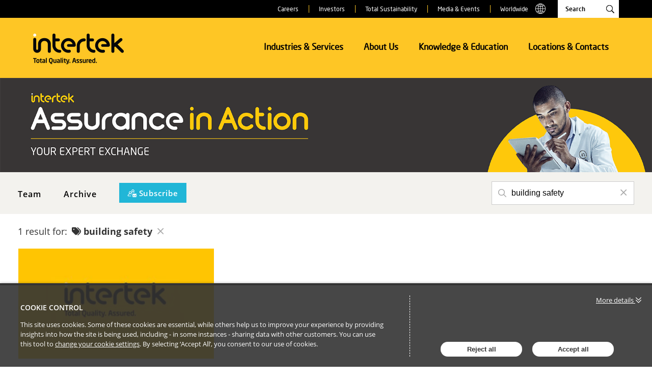

--- FILE ---
content_type: text/html; charset=utf-8
request_url: https://assuranceinaction.intertek.com/tag/building%20safety
body_size: 13532
content:

<!DOCTYPE html>
<html lang="en">
<head>
    
<meta charset="utf-8">
<meta http-equiv="X-UA-Compatible" content="IE=Edge">
<meta http-equiv="content-type" content="text/html; charset=UTF-8"> 
<meta name="viewport" content="width=device-width, initial-scale=1.0, maximum-scale=5, minimum-scale=1">
<link rel="icon" type="image/png" href="https://files.passle.net/CustomDesign/67af437db11bfeafc6ffe854/2025-02-14-13-23-43-067-67af43dfb11bfeafc6ffe934.ico" />

<title>Intertek Assurance in Action</title>

<meta name="description" content="Expert views and insights from our team on the latest developments in the industry." />




            <meta prefix="og: http://ogp.me/ns#" property="og:image" content="https://files.passle.net/Passle/5e4a7839abdfeb03584d01f6/DefaultShareImages/2023-07-31-09-22-04-835-64c77d3c4a7ce3dcaa46cdb1.jpg" />
        <meta prefix="og: http://ogp.me/ns#" property="og:image:secure_url" content="https://files.passle.net/Passle/5e4a7839abdfeb03584d01f6/DefaultShareImages/2023-07-31-09-22-04-835-64c77d3c4a7ce3dcaa46cdb1.jpg" />
        <meta prefix="og: http://ogp.me/ns#" property="og:image:width" content="1021" />
        <meta prefix="og: http://ogp.me/ns#" property="og:image:height" content="513" />


<meta prefix="og: http://ogp.me/ns#" property="og:title" />

<meta prefix="og: http://ogp.me/ns#" property="og:site_name" content="Passle" />

<meta prefix="og: http://ogp.me/ns#" property="og:url" content="https://assuranceinaction.intertek.com/" />

<meta prefix="og: http://ogp.me/ns#" property="og:description" content="Expert views and insights from our team on the latest developments in the industry." />

<meta prefix="og: http://ogp.me/ns#" property="og:type" content="website" />

<meta prefix="og: http://ogp.me/ns#" property="og:locale" content="en_GB" />


<meta property="fb:app_id" content="291505782785530" />
<meta property="fb:admins" content="736991176" />


<meta name="twitter:card" content="summary_large_image">
<meta name="twitter:site" content="&#64;passle">
<meta name="twitter:url" content="https://assuranceinaction.intertek.com/">
<meta name="twitter:title">
<meta name="twitter:description" content="Expert views and insights from our team on the latest developments in the industry.">
    <meta property="twitter:image" content="https://files.passle.net/Passle/5e4a7839abdfeb03584d01f6/DefaultShareImages/2023-07-31-09-22-04-835-64c77d3c4a7ce3dcaa46cdb1.jpg" />


    
        <link rel="canonical" href="https://assuranceinaction.intertek.com/" />

    

    <link nonce="Zvxf6DnI2uH4envuZLfy0Q==" data-cssvars-exclude rel="preload" as="style" href="https://cw-resources.passle.net/Content/googlefonts/all.min.css?v=0.0.2" id="googlefonts-css">
    <script nonce="Zvxf6DnI2uH4envuZLfy0Q==">
        document.getElementById('googlefonts-css').onload = function () {
            this.onload = null;
            this.rel = 'stylesheet';
        };
    </script>
    <noscript>
        <link rel="stylesheet" href="https://cw-resources.passle.net/Content/googlefonts/all.min.css?v=0.0.2">
    </noscript>

    <script nonce="Zvxf6DnI2uH4envuZLfy0Q==">
        // Define dataLayer and the gtag function.
        window.dataLayer = window.dataLayer || [];
        function gtag() { dataLayer.push(arguments); }
    </script>

        <script nonce="Zvxf6DnI2uH4envuZLfy0Q==">
             gtag('consent', 'default', {
                'ad_storage': 'denied',
                'analytics_storage': 'granted',
                'functionality_storage': 'denied',
                'personalization_storage': 'denied',
                'security_storage': 'denied',
                'wait_for_update': 2000 //allow 2 seconds for the cookie control to load and update settings
            });
        </script>

<script nonce="Zvxf6DnI2uH4envuZLfy0Q==" src="https://cdn.jsdelivr.net/npm/@popperjs/core@2.11.8/dist/umd/popper.min.js"></script>
<script nonce="Zvxf6DnI2uH4envuZLfy0Q==" src="https://cdn.jsdelivr.net/npm/bootstrap@5.3.0/dist/js/bootstrap.min.js"></script>
<script nonce="Zvxf6DnI2uH4envuZLfy0Q==" async="" src="https://www.googletagmanager.com/gtag/js?id=G-STN5D9TEB6"></script>
    

    
<link href="https://cw-resources.passle.net/Assets/CustomCSS?passleShortcode=102fyu8" rel="stylesheet" type="text/css" media="all"/>
    <link href="https://cw-resources.passle.net/ClientWebv2/Styles/LayoutBundle?v=BmihdF5UZSOIU8pT46MC83Q7yzda_DE3Ne8jHdsR-ac1" rel="stylesheet" media="all">
    
    <link href="https://cw-resources.passle.net/ClientWebv2/Styles/PassleViewBundle?v=yzuflfFsVh-xYqK__rFAGIj91Cu21PfbkLG0lDdbgoQ1" rel="stylesheet" media="all">


    
    <script nonce="Zvxf6DnI2uH4envuZLfy0Q==">
        /*@cc_on
            /^10/.test(@_jscript_version) && (document.documentElement.className+=" msie-10");
        @*/
    </script>

    
    

    

<!-- Google Tag Manager (Passle) -->
<script nonce="Zvxf6DnI2uH4envuZLfy0Q==" defer>
        (function (w, d, s, l, i) {
            w[l] = w[l] || []; w[l].push({
                'gtm.start':
                    new Date().getTime(), event: 'gtm.js'
            }); var f = d.getElementsByTagName(s)[0],
                j = d.createElement(s), dl = l != 'dataLayer' ? '&l=' + l : ''; j.async = true; j.src =
                    'https://www.googletagmanager.com/gtm.js?id=' + i + dl; f.parentNode.insertBefore(j, f);
        })(window, document, 'script', 'dataLayer', 'GTM-M5DDHT6');
</script>
<!-- End Google Tag Manager -->

</head>

<body class="passle-body passle-102fyu8">
    

<link href="https://www.googletagmanager.com/ns.html?id=GTM-M5DDHT6" rel="preload" as="document">
<link rel="dns-prefetch" href="https://www.googletagmanager.com/">

<!-- Google Tag Manager Passle (noscript) -->
<noscript>
    <iframe src="https://www.googletagmanager.com/ns.html?id=GTM-M5DDHT6"
            height="0" width="0" style="display:none;visibility:hidden"></iframe>
</noscript>
<!-- End Google Tag Manager Passle (noscript) -->


    
    


    <div id="passle-page-wrapper">

        

        <div class="message message--warning browser-deprecation-warning">
            <div class="container">
                This browser is not actively supported anymore. For the best passle experience, we strongly recommend you upgrade your browser.
            </div>
        </div>


            <div class="client-content">
                <header>
    <div class="d-none d-md-block">
      <div class="drop-box-world" id="wwDrop">
        <div class="container-lg">
          <div class="row gy-3">
            <div class="col-md-3">
              <div class="d-flex flex-column gap-3 falg-icon-content">
                <h3>
                  <a href="https://www.intertek-ar.com/">
                    <span class="flag-icon"></span>
                    <p>Argentina</p>
                  </a>
                </h3>
                <h3>
                  <a href="https://www.intertek-br.com/">
                    <span class="flag-icon"></span>
                    <p>Brazil</p>
                  </a>
                </h3>
                <h3>
                  <span class="flag-icon"></span>
                  <p>Canada <a href="https://canada.intertek.com/">(EN)</a> I <a href="https://canada.intertek.com/fr/">(FR)</a></p>
                </h3>
                <h3>
                  <a href="https://www.intertek.com.cn/">
                    <span class="flag-icon"></span>
                    <p>China (Mainland)</p>
                  </a>
                </h3>
                <h3>
                  <a href="https://www.intertek.com.co/">
                    <span class="flag-icon"></span>
                    <p>Colombia</p>
                  </a>
                </h3>
                <h3>
                  <a href="https://www.intertek-cz.com/">
                    <span class="flag-icon"></span>
                    <p>Czech Republic</p>
                  </a>
                </h3>
                <h3>
                  <a href="https://www.intertek.com.do/">
                    <span class="flag-icon"></span>
                    <p>Dominican Republic</p>
                  </a>
                </h3>
                <h3>
                  <a href="https://www.intertek.fi/">
                    <span class="flag-icon"></span>
                    <p>Finland</p>
                  </a>
                </h3>
              </div>
            </div>
            <div class="col-md-3">
              <div class="d-flex flex-column gap-3 falg-icon-content">
                <h3>
                  <a href="https://www.intertek-france.com/">
                    <span class="flag-icon"></span>
                    <p>France</p>
                  </a>
                </h3>
                <h3>
                  <a href="https://www.intertek.de/">
                    <span class="flag-icon"></span>
                    <p>Germany</p>
                  </a>
                </h3>
                <h3>
                  <a href="https://www.intertek.com.hk/">
                    <span class="flag-icon"></span>
                    <p>Hong Kong SAR, China</p>
                  </a>
                </h3>
                <h3>
                  <a href="https://www.intertek.it/">
                    <span class="flag-icon"></span>
                    <p>Italy</p>
                  </a>
                </h3>
                <h3>
                  <a href="https://www.intertek.com.mx/">
                    <span class="flag-icon"></span>
                    <p>Mexico</p>
                  </a>
                </h3>
                <h3>
                  <a href="https://www.intertek.nl/">
                    <span class="flag-icon"></span>
                    <p>The Netherlands</p>
                  </a>
                </h3>
                <h3>
                  <a href="https://www.intertek.no/">
                    <span class="flag-icon"></span>
                    <p>Norway</p>
                  </a>
                </h3>
                <h3>
                  <a href="https://www.intertek.com.pe/">
                    <span class="flag-icon"></span>
                    <p>Peru</p>
                  </a>
                </h3>
              </div>
            </div>
            <div class="col-md-3">
              <div class="d-flex flex-column gap-3 falg-icon-content">
                <h3>
                  <a href="https://www.intertek.pt/">
                    <span class="flag-icon"></span>
                    <p>Portugal</p>
                  </a>
                </h3>
                <h3>
                  <a href="https://www.intertek.es/">
                    <span class="flag-icon"></span>
                    <p>Spain</p>
                  </a>
                </h3>
                <h3>
                  <a href="https://www.intertek.se/">
                    <span class="flag-icon"></span>
                    <p>Sweden</p>
                  </a>
                </h3>
                <h3>
                  <a href="https://www.intertek.co.th/">
                    <span class="flag-icon"></span>
                    <p>Thailand</p>
                  </a>
                </h3>
                <h3>
                  <a href="https://www.intertek.ae/">
                    <span class="flag-icon"></span>
                    <p>United Arab Emirates</p>
                  </a>
                </h3>
                <h3>
                  <a href="https://www.intertek.vn/">
                    <span class="flag-icon"></span>
                    <p>Vietnam</p>
                  </a>
                </h3>
              </div>
            </div>
            <div class="col-md-3">
              <div class="d-flex flex-column gap-3 falg-icon-content">
                <h3>
                  <a href="https://www.intertek.com/">
                    <span class="flag-icon"></span>
                    <p>Intertek Global Website</p>
                  </a>
                </h3>
              </div>
            </div>
          </div>
          <div class="row mt-4">
            <div class="col-12">
              <div class="d-flex justify-content-center loc-links pt-4">
                <a href="https://www.intertek.com/contact/">All Locations & Contacts</a>
              </div>
            </div>
          </div>
        </div>
      </div>
      <!-- worldwide -->
      <!-- search box long -->
      <div class="search-long-top" id="topSer">
        <form action="https://www.intertek.com/search/" method="GET">
          <div class="d-flex">
            <div class="flex-grow-1">
              <input type="text" name="q" placeholder="Search">
            </div>
            <div class="flex-shrink-0">
              <button type="submit"></button>
            </div>
          </div>
        </form>
      </div>
      <div class="topbar d-block">
        <div class="container-lg">
          <div class="row">
            <div class="col-12">
              <div class="d-flex justify-content-end top-links-content align-items-center">
                <div class="d-flex align-items-center">
                  <a href="https://www.intertek.com/careers/">Careers</a>
                  <a href="https://www.intertek.com/investors/">Investors</a>
                  <a href="https://www.intertek.com/sustainability/">Total Sustainability</a>
                  <a href="https://www.intertek.com/press/">Media & Events</a>
                </div>
                <div class="worldwar-drop">
                  <button id="wbtn" class="wbtn-block">
                    <p>worldwide</p>
                    <span class="world-icon"> </span>
                  </button>
                </div>
                <div class="search-drop">
                  <button class="ser-icon" id="sIcon">
                    <p>Search</p>
                    <span class="open-close-btn"> </span>
                  </button>
                </div>
              </div>
            </div>
          </div>
        </div>
      </div>
      <div class="yellow-block d-block">
        <div class="container-lg">
          <div class="row">
            <div class="col-md-3">
              <a href="https://www.intertek.com/" class="d-block top-logo">
                <img src="https://passle-net.s3.amazonaws.com/CustomDesign/64a3db17cb0a469e1b9ceb62/2023-07-04-08-57-35-514-64a3deffbd38c2f4206f2e15.png" alt="logo">
              </a>
            </div>
            <div class="col-md-9 position-static">
              <ul class="d-flex justify-content-end top-navbar-content">
                <li id="inlink">
                  <a href="https://www.intertek.com/industries-services/">Industries & Services</a>
                  <div class="subdropdwon pb-4" id="indSer">
                    <div class="container-lg">
                      <div class="indu-service d-flex">
                        <a href="https://www.intertek.com/industries/" class="active-tab" id="induBtn">Industries</a>
                        <a href="https://www.intertek.com/services/" id="serBtn" class="">services</a>
                      </div>
                      <div class="d-block">
                        <div id="induBox" class="topgap-in">
                          <div class="row">
                            <div class="col-md-3">
                              <div class="d-flex flex-column">
                                <div class="d-flex flex-column drop-con-text">
                                  <h3>
                                    <a href="https://www.intertek.com/chemicals/">Chemicals</a>
                                  </h3>
                                  <div class="d-flex flex-column inner-drop-nav">
                                    <a href="https://www.intertek.com/agrochemicals-pesticides/"> Agrochemicals & Pesticides</a>
                                    <a href="https://www.intertek.com/basic-industrial-chemicals/">Basic & Industrial Chemicals</a>
                                    <a href="https://www.intertek.com/dyes-detergents/">Dyes & Detergents</a>
                                    <a href="https://www.intertek.com/lubricants-greases/">Lubricants & Greases</a>
                                    <a href="https://www.intertek.com/nanomaterials/">Nanomaterials</a>
                                    <a href="https://www.intertek.com/petrochemicals/">Petrochemicals</a>
                                    <a href="https://www.intertek.com/polymers-plastics/">Polymers & Plastics</a>
                                    <a href="https://www.intertek.com/specialty-chemicals/">Specialty Chemicals</a>
                                  </div>
                                </div>
                                <!--  -->
                                <div class="d-flex flex-column drop-con-text">
                                  <h3>
                                    <a href="https://www.intertek.com/construction-engineering/">Construction & Engineering</a>
                                  </h3>
                                  <div class="d-flex flex-column inner-drop-nav">
                                    <a href="https://www.intertek.com/building/">Building & Construction</a>
                                    <a href="https://www.intertek.com/hazardous-locations/">Hazardous Locations</a>
                                    <a href="https://www.intertek.com/industrial/">Industrial</a>
                                    <a href="https://www.intertek.com/life-safety-security/">Life Safety & Security</a>
                                    <a href="https://www.intertek.com/manufacturing/">Manufacturing</a>
                                  </div>
                                </div>
                              </div>
                            </div>
                            <div class="col-md-3">
                              <div class="d-flex flex-column">
                                <div class="d-flex flex-column drop-con-text">
                                  <h3>
                                    <a href="https://www.intertek.com/energy-commodities/">Energy & Commodities</a>
                                  </h3>
                                  <div class="d-flex flex-column inner-drop-nav">
                                    <a href="https://www.intertek.com/agriculture/">Agriculture</a>
                                    <a href="https://www.intertek.com/biofuels/">Biofuels</a>
                                    <a href="https://www.intertek.com/coal-solid-fuels/">Coal & Solid Fuels</a>
                                    <a href="https://www.intertek.com/hydrogen/">Hydrogen</a>
                                    <a href="https://www.intertek.com/minerals/">Minerals</a>
                                    <a href="https://www.intertek.com/nuclear/">Nuclear</a>
                                    <a href="https://www.intertek.com/oil-gas/">Oil & Gas</a>
                                    <a href="https://www.intertek.com/energy/power-generation-equipment/">Power Equipment</a>
                                    <a href="https://www.intertek.com/power-generation/">Power Generation</a>
                                    <a href="https://www.intertek.com/power-transmission-distribution/">Power Transmission & Distribution</a>
                                    <a href="https://www.intertek.com/solar/">Solar</a>
                                    <a href="https://www.intertek.com/wind-wave-tidal/">Wind, Wave & Tidal</a>
                                  </div>
                                </div>
                                <!--  -->
                                <div class="d-flex flex-column drop-con-text">
                                  <h3>
                                    <a href="https://www.intertek.com/hospitality/">Hospitality & Tourism</a>
                                  </h3>
                                  <div class="d-flex flex-column inner-drop-nav"></div>
                                </div>
                              </div>
                            </div>
                            <div class="col-md-3">
                              <div class="d-flex flex-column">
                                <div class="d-flex flex-column drop-con-text">
                                  <h3>
                                    <a href="https://www.intertek.com/food-healthcare/">Food & Healthcare</a>
                                  </h3>
                                  <div class="d-flex flex-column inner-drop-nav">
                                    <a href="https://www.intertek.com/beauty-personal-care/">Beauty & Personal Care</a>
                                    <a href="https://www.intertek.com/food/">Food</a>
                                    <a href="https://www.intertek.com/medical/">Medical Devices</a>
                                    <a href="https://www.intertek.com/pharmaceutical/">Pharmaceutical</a>
                                  </div>
                                </div>
                                <!--  -->
                                <div class="d-flex flex-column drop-con-text">
                                  <h3>
                                    <a href="https://www.intertek.com/government/"> Government & Trade</a>
                                  </h3>
                                  <div class="d-flex flex-column inner-drop-nav">
                                    <a href="https://www.intertek.com/customs-services/">Customs Services</a>
                                    <a href="https://www.intertek.com/import-export/">Import & Export</a>
                                    <a href="https://www.intertek.com/public-sector/">Public Sector</a>
                                  </div>
                                </div>
                                <!--  -->
                                <div class="d-flex flex-column drop-con-text">
                                  <h3>
                                    <a href="https://www.intertek.com/transportation/">Transportation</a>
                                  </h3>
                                  <div class="d-flex flex-column inner-drop-nav">
                                    <a href="https://www.intertek.com/aerospace/">Aerospace</a>
                                    <a href="https://www.intertek.com/automotive/">Automotive</a>
                                    <a href="https://www.intertek.com/marine/">Marine</a>
                                    <a href="https://www.intertek.com/rail/">Rail</a>
                                    <a href="https://www.intertek.com/space/">Space</a>
                                  </div>
                                </div>
                              </div>
                            </div>
                            <div class="col-md-3">
                              <div class="d-flex flex-column">
                                <div class="d-flex flex-column drop-con-text">
                                  <h3>
                                    <a href="https://www.intertek.com/products-retail/">Products & Retail</a>
                                  </h3>
                                  <div class="d-flex flex-column inner-drop-nav">
                                    <a href="https://www.intertek.com/accessories/">Accessories</a>
                                    <a href="https://www.intertek.com/appliances/">Appliances</a>
                                    <a href="https://www.intertek.com/batteries/">Batteries</a>
                                    <a href="https://www.intertek.com/footwear/">Footwear</a>
                                    <a href="https://www.intertek.com/furniture/">Furniture</a>
                                    <a href="https://www.intertek.com/housewares-home-decor/">Housewares & Home Decor</a>
                                    <a href="https://www.intertek.com/hvacr/">HVACR</a>
                                    <a href="https://www.intertek.com/ict/">Information Communications Technology</a>
                                    <a href="https://www.intertek.com/iot/">Internet of Things & Software</a>
                                    <a href="https://www.intertek.com/lighting/">Lighting</a>
                                    <a href="https://www.intertek.com/machinery-tools/">Machinery & Tools</a>
                                    <a href="https://www.intertek.com/medical/">Medical</a>
                                    <a href="https://www.intertek.com/packaging/">packaging</a>
                                    <a href="https://www.intertek.com/retail/">Retail</a>
                                    <a href="https://www.intertek.com/sporting-goods-testing/">Sporting Goods</a>
                                    <a href="https://www.intertek.com/textiles-apparel/">Textiles & Apparel</a>
                                    <a href="https://www.intertek.com/toys-childrens-products/">Toys & Children's Products</a>
                                    <a href="https://www.intertek.com/wireless/">Wireless</a>
                                  </div>
                                </div>
                                <!--  -->
                              </div>
                            </div>
                          </div>
                        </div>
                        <div id="serBox" class="d-none crimarg-top">
                          <div class="row gy-4">
                            <div class="col-md-3 2">
                              <div class="d-flex flex-column grid-ser">
                                <a href="https://www.intertek.com/assurance/">
                                  <span class="ser-icon-in"><img src="https://passle-net.s3.amazonaws.com/CustomDesign/64a3db17cb0a469e1b9ceb62/2023-07-04-08-57-52-692-64a3df10cb0a469e1b9cf363.png" alt="image"></span>
                                </a>
                                <h5>
                                  <a href="https://www.intertek.com/assurance/">Assurance</a>
                                </h5>
                                <p>Enabling you to identify and mitigate the intrinsic risk in your operations, supply chains and business processes.</p>
                                <a href="https://www.intertek.com/assurance/" class="icon-more-read">Learn More</a>
                              </div>
                            </div>
                            <div class="col-md-3 px-2">
                              <div class="d-flex flex-column grid-ser">
                                <a href="https://www.intertek.com/testing/">
                                  <span class="ser-icon-in"><img src="https://passle-net.s3.amazonaws.com/CustomDesign/64a3db17cb0a469e1b9ceb62/2023-07-04-08-57-58-904-64a3df167310d43b6c543ad3.png" alt="image"></span>
                                </a>
                                <h5>
                                  <a href="https://www.intertek.com/testing/">Testing</a>
                                </h5>
                                <p>Evaluating how your products and services meet and exceed quality, safety, sustainability and performance standards.</p>
                                <a href="https://www.intertek.com/testing/" class="icon-more-read">Learn More</a>
                              </div>
                            </div>
                            <div class="col-md-3 px-2">
                              <div class="d-flex flex-column grid-ser">
                                <a href="https://www.intertek.com/inspection/">
                                  <span class="ser-icon-in"><img src="https://passle-net.s3.amazonaws.com/CustomDesign/64a3db17cb0a469e1b9ceb62/2023-07-04-08-57-56-862-64a3df147310d43b6c543acb.png" alt="image"></span>
                                </a>
                                <h5>
                                  <a href="https://www.intertek.com/inspection/">Inspection</a>
                                </h5>
                                <p>Validating the specifications, value and safety of your raw materials, products and assets.</p>
                                <a href="https://www.intertek.com/inspection/" class="icon-more-read">Learn More</a>
                              </div>
                            </div>
                            <div class="col-md-3 px-2">
                              <div class="d-flex flex-column grid-ser">
                                <a href="https://www.intertek.com/certification/">
                                  <span class="ser-icon-in"><img src="https://passle-net.s3.amazonaws.com/CustomDesign/64a3db17cb0a469e1b9ceb62/2023-07-04-08-57-54-775-64a3df12bd38c2f4206f2e3d.png" alt="image"></span>
                                </a>
                                <h5>
                                  <a href="https://www.intertek.com/certification/">Certification</a>
                                </h5>
                                <p>Formally confirming that your products and services meet all trusted external and internal standards.</p>
                                <a href="https://www.intertek.com/certification/" class="icon-more-read">Learn More</a>
                              </div>
                            </div>
                            <div class="col-12">
                              <div class="bottom-ser-links d-flex gap-3">
                                <p>Additional Services:</p>
                                <a href="https://www.intertek.com/auditing/">Auditing</a>
                                <a href="https://www.intertek.com/consulting/">Consulting</a>
                                <a href="https://www.intertek.com/assurance/hospitality-solutions/">Hospitality & Tourism</a>
                                <a href="https://www.intertek.com/people-assurance/">People Assurance</a>
                                <a href="https://www.intertek.com/sourcing/">Sourcing</a>
                                <a href="https://www.intertek.com/training/">Training </a>
                              </div>
                            </div>
                          </div>
                        </div>
                      </div>
                    </div>
                  </div>
                </li>
                <li id="abLink">
                  <a href="https://www.intertek.com/about/">About Us</a>
                  <div class="subdropdwon pb-5" id="abUs">
                    <div class="container-lg">
                      <div class="row">
                        <div class="col-md-2 offset-md-4 px-2">
                          <div class="d-flex flex-column about-box-megamenu">
                            <a href="https://www.intertek.com/what-we-do/">What we do</a>
                            <a href="https://www.intertek.com/about/mission/">Our Mission. Vision & Values</a>
                            <a href="https://www.intertek.com/about/brand/">Our Brand Reinvention</a>
                            <a href="https://www.intertek.com/about/history/">History</a>
                          </div>
                        </div>
                        <div class="col-md-3">
                          <div class="d-flex flex-column about-box-megamenu">
                            <a href="https://www.intertek.com/about/compliance-governance/">Compliance & Corporate Govemance</a>
                            <a href="https://www.intertek.com/about/our-responsibility/">Our Responsibility</a>
                            <a href="https://www.intertek.com/about/management/">Management</a>
                            <a href="https://www.intertek.com/about/clients/">Clients & Testimonials</a>
                          </div>
                        </div>
                        <div class="col-md-3">
                          <div class="d-flex flex-column mega-post-box ps-3">
                            <a href="https://www.intertek.com/about/" class="d-block img-about-box fulw">
                              <img src="https://passle-net.s3.amazonaws.com/CustomDesign/64a3db17cb0a469e1b9ceb62/2023-07-04-08-57-21-128-64a3def1cb0a469e1b9cf316.jpg" alt="image">
                            </a>
                            <p>Our network of more than 1,000 laboratories and offices in more than 100 countries, delivers innovative and bespoke Assurance, Testing, Inspection and Certification solutions for our customers' operations and supply chains.</p>
                            <a href="https://www.intertek.com/about/" class="icon-more-read">Find out more</a>
                          </div>
                        </div>
                      </div>
                    </div>
                  </div>
                </li>
                <li id="konlink">
                  <a href="https://www.intertek.com/knowledge-education/">Knowledge & Education</a>
                  <div class="subdropdwon pb-5" id="konEdu">
                    <div class="container-lg">
                      <div class="row">
                        <div class="col-md-2 offset-md-4">
                          <div class="d-flex flex-column about-box-megamenu">
                            <a href="https://www.intertek.com/training/">Training</a>
                            <a href="https://www.intertek.com/knowledge-education/webinars/">Webinars</a>
                            <a href="https://www.intertek.com/video/">Video Library</a>
                            <a href="https://www.intertek.com/knowledge-education/whitepapers/">White Papers</a>
                            <a href="https://www.intertek.com/blog/">Intertek Blog</a>
                          </div>
                        </div>
                        <div class="col-md-3">
                          <div class="d-flex flex-column about-box-megamenu">
                            <a href="https://www.intertek.com/regulatory-resources/">Regulatory Resources</a>
                            <a href="https://www.intertek.com/directories/">Product Directories</a>
                            <a href="https://www.intertek.com/client-portals/">Client Portals</a>
                            <a href="https://infostore.saiglobal.com/en-au/">Intertek SAI Global Standards</a>
                          </div>
                        </div>
                        <div class="col-md-3">
                          <div class="d-flex flex-column mega-post-box ps-3">
                            <a href="https://www.intertek.com/blog/2021-02-09-testing-and-certification/" class="d-block img-about-box fulw">
                              <img src="https://passle-net.s3.amazonaws.com/CustomDesign/64a3db17cb0a469e1b9ceb62/2023-07-04-08-57-32-162-64a3defc7310d43b6c543a90.jpg" alt="image">
                            </a>
                            <p>Some manufacturers may consider testing and certification an obstacle to overcome to get to market. Others might see it as an important way to reduce risk or liability.</p>
                            <a href="https://www.intertek.com/blog/2021-02-09-testing-and-certification/" class="icon-more-read">Ensuring the Safety and Performance of Electrical Products</a>
                          </div>
                        </div>
                      </div>
                    </div>
                  </div>
                </li>
                <li id="loclink">
                  <a href="https://www.intertek.com/contact/">Locations & Contacts</a>
                  <div class="subdropdwon pb-5" id="locCon">
                    <div class="container-lg">
                      <div class="row">
                        <div class="col-md-3 offset-md-3">
                          <div class="d-flex flex-column about-box-megamenu">
                            <a href="https://www.intertek.com/contact/inquiry/">General Inquiries</a>
                            <a href="https://www.intertek.com/contact/americas/northandsouthamerica/">North and South America</a>
                            <a href="https://www.intertek.com/contact/ema/">Europe, the Middle East and Africa</a>
                            <a href="https://www.intertek.com/contact/asiapacific/">Asia Pacific</a>
                          </div>
                        </div>

                        <div class="col-md-6 ps-md-5">
                          <div class="d-flex flex-column mega-post-box ms-5 ps-3 pb-4 pt-30 drop-con-text">
                            <h6><a href="https://www.intertek.com/contact/">Global Reach</a></h6>
                            <p>Intertek is the industry leader with employees in 1,000 locations in over 100 countries. Whether your business is local or global, we can help to ensure that your products meet quality, health, environmental, safety, and social accountability standards for virtually any market around the world.</p>
                            <a href="https://www.intertek.com/contact/" class="d-block img-about-box fulw">
                              <img src="https://passle-net.s3.amazonaws.com/CustomDesign/64a3db17cb0a469e1b9ceb62/2023-07-04-08-58-00-967-64a3df18cb0a469e1b9cf37a.gif" alt="image">
                            </a>
                          </div>
                        </div>
                      </div>
                    </div>
                  </div>
                </li>
              </ul>
            </div>
          </div>
        </div>
      </div>
    </div>
    <div class="d-block d-md-none">
      <div class="d-block mobheader-box">
        <div class="d-flex align-items-center justify-content-between p-3">
          <a href="https://www.intertek.com/" class="d-inline-block mob-logo"><img src="https://passle-net.s3.amazonaws.com/CustomDesign/64a3db17cb0a469e1b9ceb62/2023-07-04-08-58-03-091-64a3df1bcb0a469e1b9cf37c.png" alt="logo"></a>
          <div class="d-flex gap-3 align-items-center">
            <button class="mobserbtn" id="mobBtnSer">
              <img src="https://passle-net.s3.amazonaws.com/CustomDesign/64a3db17cb0a469e1b9ceb62/2023-07-04-08-58-05-269-64a3df1dbd38c2f4206f2e67.png" alt="">
            </button>
            <button class="main-head__nav" id="mobBtn">
              <span id="nav-toggle" class="nav-toggle">
                <div></div>
                <span></span>
              </span>
            </button>
          </div>
        </div>
        <div class="search-long-top" id="mobSer">
          <form action="https://www.intertek.com/search/" method="GET">
            <div class="d-flex">
              <div class="flex-grow-1">
                <input type="text" name="q" placeholder="Search">
              </div>
              <div class="flex-shrink-0">
                <button type="submit"></button>
              </div>
            </div>
          </form>
        </div>
        <!-- menu mobile -->
        <div class="d-none px-3 pb-4" id="mobBlock">
          <div class="accordion" id="acc1">
            <div class="accordion-item">
              <h2 class="accordion-header">
                <div class="accordion-button collapsed" type="button" data-bs-toggle="collapse" data-bs-target="#c0" aria-expanded="false" aria-controls="c0">
                  <a href="https://www.intertek.com/industries/">Industries</a>
                </div>
              </h2>
              <div id="c0" class="accordion-collapse collapse" data-bs-parent="#acc1">
                <div class="accordion-body">
                  <div class="accordion" id="acb2">
                    <div class="accordion-item">
                      <h2 class="accordion-header">
                        <div class="accordion-button collapsed" type="button" data-bs-toggle="collapse" data-bs-target="#b0" aria-expanded="false" aria-controls="b0">
                          <a href="https://www.intertek.com/chemicals/">Chemicals</a>
                        </div>
                      </h2>
                      <div id="b0" class="accordion-collapse collapse" data-bs-parent="#acb2">
                        <div class="accordion-body">
                          <div class="d-flex flex-column sub-inner-links">
                            <a href="https://www.intertek.com/agrochemicals-pesticides/">Agrochemicals & Pesticides</a>
                            <a href="https://www.intertek.com/basic-industrial-chemicals/">Basic & Industrial Chemicals</a>
                            <a href="https://www.intertek.com/dyes-detergents/">Dyes & Detergents</a>
                            <a href="https://www.intertek.com/lubricants-greases/">Lubricants & Greases</a>
                            <a href="https://www.intertek.com/nanomaterials/">Na nomaterials</a>
                            <a href="https://www.intertek.com/petrochemicals/">Petrochemicals</a>
                            <a href="https://www.intertek.com/polymers-plastics/">Polymers & Plastics</a>
                            <a href="https://www.intertek.com/specialty-chemicals/">Specialty Chemicals</a>
                          </div>
                        </div>
                      </div>
                    </div>
                    <div class="accordion-item">
                      <h2 class="accordion-header">
                        <div class="accordion-button collapsed" type="button" data-bs-toggle="collapse" data-bs-target="#b1" aria-expanded="false" aria-controls="b1">
                          <a href="https://www.intertek.com/construction-engineering">Construction & Engineering</a>
                        </div>
                      </h2>
                      <div id="b1" class="accordion-collapse collapse" data-bs-parent="#acb2">
                        <div class="accordion-body">
                          <div class="d-flex flex-column sub-inner-links">
                            <a href="https://www.intertek.com/building/">Building & Construction</a>
                            <a href="https://www.intertek.com/hazardous-locations/">Hazardous Locations</a>
                            <a href="https://www.intertek.com/industrial/">Industrial</a>
                            <a href="https://www.intertek.com/life-safety-security/">Life Safety & Security</a>
                            <a href="https://www.intertek.com/manufacturing/">Manufacturing</a>
                          </div>
                        </div>
                      </div>
                    </div>
                    <div class="accordion-item">
                      <h2 class="accordion-header">
                        <div class="accordion-button collapsed" type="button" data-bs-toggle="collapse" data-bs-target="#b3" aria-expanded="false" aria-controls="b3">
                          <a href="https://www.intertek.com/energy-commodities/">Energy & Commodities</a>
                        </div>
                      </h2>
                      <div id="b3" class="accordion-collapse collapse" data-bs-parent="#acb2">
                        <div class="accordion-body">
                          <div class="d-flex flex-column sub-inner-links">
                            <a href="https://www.intertek.com/agriculture/">Agriculture</a>
                            <a href="https://www.intertek.com/biofuels/">Biofuels</a>
                            <a href="https://www.intertek.com/coal-solid-fuels/">Coal & Solid Fuels</a>
                            <a href="https://www.intertek.com/hydrogen/">Hydrogen</a>
                            <a href="https://www.intertek.com/minerals/">Minerals</a>
                            <a href="https://www.intertek.com/nuclear/">Nuclear</a>
                            <a href="https://www.intertek.com/oil-gas/">Oil & Gas</a>
                            <a href="https://www.intertek.com/power-equipment/">Power Equipment</a>
                            <a href="https://www.intertek.com/power-generation/">Power Generation</a>
                            <a href="https://www.intertek.com/power-transmission-distribution/">Power Transmission 8 Distribution</a>
                            <a href="https://www.intertek.com/solar/">Solar</a>
                            <a href="https://www.intertek.com/wind-wave-tidal/">Wind, Wave & Tidal</a>
                          </div>
                        </div>
                      </div>
                    </div>
                    <div class="accordion-item">
                      <h2 class="accordion-header">
                        <div class="accordion-button collapsed" type="button" data-bs-toggle="collapse" data-bs-target="#b4" aria-expanded="false" aria-controls="b4">
                          <a href="https://www.intertek.com/food-healthcare/">Food & Healthcare</a>
                        </div>
                      </h2>
                      <div id="b4" class="accordion-collapse collapse" data-bs-parent="#acb2">
                        <div class="accordion-body">
                          <div class="d-flex flex-column sub-inner-links">
                            <a href="https://www.intertek.com/beauty-personal-care/">Beauty & Personal Care</a>
                            <a href="https://www.intertek.com/food/">Food</a>
                            <a href="https://www.intertek.com/medical/">Medical</a>
                            <a href="https://www.intertek.com/pharmaceutical/">Pharmaceutical</a>
                          </div>
                        </div>
                      </div>
                    </div>
                    <div class="accordion-item">
                      <h2 class="accordion-header">
                        <div class="accordion-button collapsed no-after">
                          <a href="https://www.intertek.com/hospitality/">Hospitality & Tourism</a>
                        </div>
                      </h2>
                    </div>
                    <div class="accordion-item">
                      <h2 class="accordion-header">
                        <div class="accordion-button collapsed" type="button" data-bs-toggle="collapse" data-bs-target="#b5" aria-expanded="false" aria-controls="b5">
                          <a href="https://www.intertek.com/government/">Government & Trade</a>
                        </div>
                      </h2>
                      <div id="b5" class="accordion-collapse collapse" data-bs-parent="#acb2">
                        <div class="accordion-body">
                          <div class="d-flex flex-column sub-inner-links">
                            <a href="https://www.intertek.com/customs-services/">Customs Services</a>
                            <a href="https://www.intertek.com/import-export/">Import & Export</a>
                            <a href="https://www.intertek.com/public-sector/">Public sector</a>
                          </div>
                        </div>
                      </div>
                    </div>
                    <div class="accordion-item">
                      <h2 class="accordion-header">
                        <div class="accordion-button collapsed" type="button" data-bs-toggle="collapse" data-bs-target="#b6" aria-expanded="false" aria-controls="b6">
                          <a href="https://www.intertek.com/products-retail/">Products & Retail</a>
                        </div>
                      </h2>
                      <div id="b6" class="accordion-collapse collapse" data-bs-parent="#acb2">
                        <div class="accordion-body">
                          <div class="d-flex flex-column sub-inner-links">
                            <a href="https://www.intertek.com/accessories/">Accessories</a>
                            <a href="https://www.intertek.com/appliances/">Appliances</a>
                            <a href="https://www.intertek.com/batteries/">Batteries</a>
                            <a href="https://www.intertek.com/footwear/">Footwear</a>
                            <a href="https://www.intertek.com/furniture/">Furniture</a>
                            <a href="https://www.intertek.com/housewares-home-decor/">Housewares & Home Decor</a>
                            <a href="https://www.intertek.com/hvac/">HVACR</a>
                            <a href="https://www.intertek.com/ict/">Information Communications Technology</a>
                            <a href="https://www.intertek.com/iot-software/">Internet of Things & Software</a>
                            <a href="https://www.intertek.com/lighting/">Lighting</a>
                            <a href="https://www.intertek.com/machinery-tools/">Machinery & Tools</a>
                            <a href="https://www.intertek.com/medical/">Medical</a>
                            <a href="https://www.intertek.com/packaging/">Packaging</a>
                            <a href="https://www.intertek.com/retail/">Retail</a>
                            <a href="https://www.intertek.com/sporting-goods/">sporting Goods</a>
                            <a href="https://www.intertek.com/textiles-apparel/">Textiles & Apparel</a>
                            <a href="https://www.intertek.com/toys-childrens-products/">Toys & Children's Products</a>
                            <a href="https://www.intertek.com/wireless/">Wireless</a>
                          </div>
                        </div>
                      </div>
                    </div>
                    <div class="accordion-item">
                      <h2 class="accordion-header">
                        <div class="accordion-button collapsed" type="button" data-bs-toggle="collapse" data-bs-target="#b7" aria-expanded="false" aria-controls="b7">
                          <a href="https://www.intertek.com/transportation/">Transportation</a>
                        </div>
                      </h2>
                      <div id="b7" class="accordion-collapse collapse" data-bs-parent="#acb2">
                        <div class="accordion-body">
                          <div class="d-flex flex-column sub-inner-links">
                            <a href="https://www.intertek.com/aerospace/"> Aerospacel</a>
                            <a href="https://www.intertek.com/automotive/">Automotivel</a>
                            <a href="https://www.intertek.com/marine/">Marinel</a>
                            <a href="https://www.intertek.com/rail/">Rail</a>
                            <a href="https://www.intertek.com/space/">Space</a>
                          </div>
                        </div>
                      </div>
                    </div>
                  </div>
                </div>
              </div>
            </div>
            <div class="accordion-item">
              <h2 class="accordion-header">
                <div class="accordion-button collapsed" type="button" data-bs-toggle="collapse" data-bs-target="#c1" aria-expanded="false" aria-controls="c1">
                  <a href="https://www.intertek.com/services/"> Services</a>
                </div>
              </h2>
              <div id="c1" class="accordion-collapse collapse" data-bs-parent="#acc1">
                <div class="accordion-body">
                  <div class="d-flex flex-column sub-inner-links">
                    <a href="https://www.intertek.com/assurance/">Assurance</a>
                    <a href="https://www.intertek.com/testing-analysis/">Testing</a>
                    <a href="https://www.intertek.com/inspection/">Inspection</a>
                    <a href="https://www.intertek.com/certification/">Certification</a>
                  </div>
                </div>
              </div>
            </div>
            <div class="accordion-item">
              <h2 class="accordion-header">
                <div class="accordion-button collapsed" type="button" data-bs-toggle="collapse" data-bs-target="#c4" aria-expanded="false" aria-controls="c4">
                  <a href="https://www.intertek.com/about/">About Us</a>
                </div>
              </h2>
              <div id="c4" class="accordion-collapse collapse" data-bs-parent="#acc1">
                <div class="accordion-body">
                  <div class="d-flex flex-column sub-inner-links">
                    <a href="https://www.intertek.com/what-we-do/">What we do</a>
                    <a href="https://www.intertek.com/about/mission/">Our Mission, Vision & Values</a>
                    <a href="https://www.intertek.com/about/brand/">Our Brand Reinvention</a>
                    <a href="https://www.intertek.com/about/history/">History</a>
                    <a href="https://www.intertek.com/about/compliance-governance/">Compliance & Corporate Governance</a>
                    <a href="https://www.intertek.com/about/our-responsibility/">Our Responsibility</a>
                    <a href="https://www.intertek.com/about/management/">Management</a>
                    <a href="https://www.intertek.com/about/clients/">Clients & Testimonials</a>
                  </div>
                </div>
              </div>
            </div>
            <div class="accordion-item">
              <h2 class="accordion-header">
                <div class="accordion-button collapsed" type="button" data-bs-toggle="collapse" data-bs-target="#c5" aria-expanded="false" aria-controls="c5">
                  <a href="https://www.intertek.com/knowledge-education/">Knowledge & Education</a>
                </div>
              </h2>
              <div id="c5" class="accordion-collapse collapse" data-bs-parent="#acc1">
                <div class="accordion-body">
                  <div class="d-flex flex-column sub-inner-links">
                    <a href="https://www.intertek.com/training/">Training</a>
                    <a href="https://www.intertek.com/knowledge-education/webinars/">Webinars</a>
                    <a href="https://www.intertek.com/video/">Video Library</a>
                    <a href="https://www.intertek.com/knowledge-education/whitepapers/">White Papers</a>
                    <a href="https://www.intertek.com/blog/">Intertek Blog</a>
                    <a href="https://www.intertek.com/regulatory-resources/">Regulatory Resources</a>
                    <a href="https://www.intertek.com/directories/">Product Directories</a>
                    <a href="https://www.intertek.com/client-portals/">Client Portals</a>
                    <a href="https://infostore.saiglobal.com/">Intertek SAI Global Standards</a>
                  </div>
                </div>
              </div>
            </div>
            <div class="accordion-item">
              <h2 class="accordion-header">
                <div class="accordion-button collapsed" type="button" data-bs-toggle="collapse" data-bs-target="#c6" aria-expanded="false" aria-controls="c6">
                  <a href="https://www.intertek.com/contact/">Locations & Contacts</a>
                </div>
              </h2>
              <div id="c6" class="accordion-collapse collapse" data-bs-parent="#acc1">
                <div class="accordion-body">
                  <div class="d-flex flex-column sub-inner-links">
                    <a href="https://www.intertek.com/contact/inquiry/">General Inquiries</a>
                    <a href="https://www.intertek.com/contact/americas/northandsouthamerica/">North and South America</a>
                    <a href="https://www.intertek.com/contact/ema/">Europe, the Middle East and Africa</a>
                    <a href="https://www.intertek.com/contact/asiapacific/">Asia Pacific</a>
                  </div>
                </div>
              </div>
            </div>
            <div class="accordion-item">
              <h2 class="accordion-header">
                <div class="accordion-button collapsed no-after">
                  <a href="https://www.intertek.com/careers/">Careers</a>
                </div>
              </h2>
            </div>
            <div class="accordion-item">
              <h2 class="accordion-header">
                <div class="accordion-button collapsed no-after">
                  <a href="https://www.intertek.com/investors/">Investors</a>
                </div>
              </h2>
            </div>
            <div class="accordion-item">
              <h2 class="accordion-header">
                <div class="accordion-button collapsed no-after">
                  <a href="https://www.intertek.com/assuris/sustainability/sustainability-old/">Total Sustainability</a>
                </div>
              </h2>
            </div>
            <div class="accordion-item">
              <h2 class="accordion-header">
                <div class="accordion-button collapsed no-after">
                  <a href="https://www.intertek.com/press/">Media & Events</a>
                </div>
              </h2>
            </div>
            <div class="accordion-item">
              <h2 class="accordion-header">
                <div class="accordion-button collapsed" type="button" data-bs-toggle="collapse" data-bs-target="#c12" aria-expanded="false" aria-controls="c12">
                  <a href="https://www.intertek.com/about/country-sites/">Worldwide</a>
                </div>
              </h2>
              <div id="c12" class="accordion-collapse collapse" data-bs-parent="#acc1">
                <div class="accordion-body">
                  <div class="d-flex flex-column sub-inner-links falg-img-links">
                    <a href="https://www.intertek-ar.com"><span class="flag-icon-box-inner"></span>
                      <p>Argentina</p></a>
                    <a href="https://intertek-br.com"><span class="flag-icon-box-inner"></span>
                      <p>Brazil</p></a>
                    <a href="https://www.intertek.com/canada/"><span class="flag-icon-box-inner"></span>
                      <p>Canada (EN)</p></a>
                    <a href="https://www.intertek.com/canada-fr/"><span class="flag-icon-box-inner"></span>
                      <p>Canada (FR)</p></a>
                    <a href="https://www.intertek-cz.com"><span class="flag-icon-box-inner"></span>
                      <p>China (Mainland)</p></a>
                    <a href="https://www.intertek.com.cn"><span class="flag-icon-box-inner"></span>
                      <p>Colombia</p></a>
                    <a href="https://www.intertek.com.co"><span class="flag-icon-box-inner"></span>
                      <p>Czech Republic</p></a>
                    <a href="https://www.intertek.com.do"><span class="flag-icon-box-inner"></span>
                      <p>Dominican Republic</p></a>
                    <a href="https://www.intertek.fi"><span class="flag-icon-box-inner"></span>
                      <p>Finland</p></a>
                    <a href="https://www.intertek-france.com"><span class="flag-icon-box-inner"></span>
                      <p>France</p></a>
                    <a href="https://www.intertek.de"><span class="flag-icon-box-inner"></span>
                      <p>Germany</p></a>
                    <a href="https://www.intertek.com.hk"><span class="flag-icon-box-inner"></span>
                      <p>Hong Kong</p></a>
                    <a href="https://www.intertek.it"><span class="flag-icon-box-inner"></span>
                      <p>Italy</p></a>
                    <a href="https://www.intertek.com.mx"><span class="flag-icon-box-inner"></span>
                      <p>Mexico</p></a>
                    <a href="https://www.intertek.nl"><span class="flag-icon-box-inner"></span>
                      <p>The Netherlands</p></a>
                    <a href="https://www.intertek.no"><span class="flag-icon-box-inner"></span>
                      <p>Norway</p></a>
                    <a href="https://www.intertek.com.pe"><span class="flag-icon-box-inner"></span>
                      <p>Peru</p></a>
                    <a href="https://www.intertek.pt"><span class="flag-icon-box-inner"></span>
                      <p>Portugal</p></a>
                    <a href="https://www.intertek.es"><span class="flag-icon-box-inner"></span>
                      <p>Spain</p></a>
                    <a href="https://www.intertek.se"><span class="flag-icon-box-inner"></span>
                      <p>Sweden</p></a>
                    <a href="https://www.intertek.co.th"><span class="flag-icon-box-inner"></span>
                      <p>Thailand</p></a>
                    <a href="https://www.intertek.ae"><span class="flag-icon-box-inner"></span>
                      <p>United Arab Emirates</p></a>
                    <a href="https://www.intertek.vn"><span class="flag-icon-box-inner"></span>
                      <p>Vietnam</p></a>
                    <a href="https://www.intertek.com/contact/"><span class="flag-icon-box-inner"></span>
                      <p>All Locations & Contacts</p></a>
                  </div>
                </div>
              </div>
            </div>
          </div>
        </div>
      </div>
    </div>
</header>
            </div>

        <div class="passle-content">

                <div class="client-content">
                    <div class="sub-header">
    <img src="https://passle-net.s3.amazonaws.com/CustomDesign/64a3db17cb0a469e1b9ceb62/2023-07-13-15-28-22-477-64b018166c786a579918edff.png" alt="">
</div>
                </div>
                    <div class="navigation-bar">
                        <div class="container">
                            <div class="navigation-bar__first-line">
                                <div class="navigation-bar__first-line__left-side">
                                    
            <a href="/team" class="navigation-bar__team-button">Team</a>

            <a role="button" class="passle-archive__button">Archive</a>

    

<a class="button subscribe-button" href="https://pssle.co/assurance-in-action/s/102jz6t" aria-label="Subscribe">
    <svg id="Layer_1" data-name="Layer 1" xmlns="http://www.w3.org/2000/svg" viewBox="0 0 53.78 45.94">
        <circle class="cls-1" cx="31.4" cy="8.11" r="4.93" /><circle class="cls-1" cx="14.95" cy="18.99" r="4.93" transform="translate(-6.19 30.7) rotate(-80.78)" /><path class="cls-2" d="M40,15.8a14.89,14.89,0,0,0-3.17-1.69,8.11,8.11,0,1,0-10.92,0l-.66.27A15,15,0,0,0,22.47,16L23,19.65A11.94,11.94,0,0,1,38.2,18.41,1.59,1.59,0,0,0,40,15.8ZM31.4,13a4.93,4.93,0,1,1,4.93-4.92A4.93,4.93,0,0,1,31.4,13Z" /><path class="cls-3" d="M15,10.88A8.1,8.1,0,0,0,9.46,25,15.33,15.33,0,0,0,.23,34.46a4.77,4.77,0,0,0,4.54,6.23H18.6a1.59,1.59,0,1,0,0-3.17H4.77a1.6,1.6,0,0,1-1.51-2.08,12.26,12.26,0,0,1,11.65-8.3,11.92,11.92,0,0,1,6.84,2.14,1.59,1.59,0,1,0,1.82-2.6A15.39,15.39,0,0,0,20.4,25,8.07,8.07,0,0,0,23,19.65L22.47,16A8.12,8.12,0,0,0,15,10.88Zm0,13A4.93,4.93,0,1,1,19.88,19,4.93,4.93,0,0,1,15,23.91Z" /><path class="cls-2" d="M51.14,45.94a2.19,2.19,0,0,0,1.49-.56L45.4,38.14c-.18.12-.35.24-.5.36q-.82.6-1.32.93a8.33,8.33,0,0,1-1.35.69,4.15,4.15,0,0,1-1.57.35h0a4.14,4.14,0,0,1-1.56-.35,7.93,7.93,0,0,1-1.35-.69q-.51-.33-1.32-.93l-.5-.36-7.24,7.24a2.22,2.22,0,0,0,1.5.56Zm.3,0" /><path class="cls-2" d="M28.88,33.17a7.94,7.94,0,0,1-1.49-1.27V43.22L34,36.66c-1.32-.91-3-2.08-5.08-3.49Zm.11,0" /><path class="cls-2" d="M52.2,33.17c-2,1.36-3.69,2.52-5.09,3.5l6.56,6.55V31.9a7.91,7.91,0,0,1-1.47,1.27Zm.12,0" /><path class="cls-2" d="M51.44,25.14H29.86a2.09,2.09,0,0,0-1.74.76,3,3,0,0,0-.61,1.91,3.43,3.43,0,0,0,.81,2A7.36,7.36,0,0,0,30,31.5l3,2.09,2.36,1.64,1.48,1,.22.15.4.3.79.55.77.48a4.41,4.41,0,0,0,.84.39,2.34,2.34,0,0,0,.73.14h0a2.34,2.34,0,0,0,.74-.14,4.41,4.41,0,0,0,.84-.39l.76-.48.79-.55.41-.3.22-.15,1.48-1,5.38-3.74a7.12,7.12,0,0,0,1.79-1.8,3.84,3.84,0,0,0,.71-2.21,2.26,2.26,0,0,0-.69-1.66,2.28,2.28,0,0,0-1.65-.69Zm0,.1" />
    </svg>
    <span>
        Subscribe
    </span>
</a>                                </div>

                                
        <div class="search-bar--visibility">
    <form id="SearchBarForm" class="search-bar" method="GET">

        <div id="SearchBarContainer" class="search-bar__search">
            <i class="fa-regular fa-magnifying-glass mr-2"></i>
            <input type="text" id="SearchQuery" name="SearchQuery" value="building safety" autocomplete="off" />
            <div class="ghost" aria-hidden="true">
                <span class="ghost-prefix"></span>
                <div class="ghost-viewport">
                    <div id="Track" class="track"></div>
                </div>
            </div>
            <input type="hidden" id="SearchByTagsOnly" name="SearchByTagsOnly" value="value" autocomplete="off" />
            <input type="hidden" id="SearchByAuthorsOnly" name="SearchByAuthorsOnly" autocomplete="off" />
            <span id="SearchBarCleanButton" class="search-bar__close-button clear-search"><i class="fa-regular fa-xmark ml-2"></i></span>
            <ul id="SearchSuggestions" class="search-bar__suggestions autosuggest"></ul>
        </div>

        <div class="search-bar__small-screen-buttons">
            <i id="SearchOpenButton" class="search-bar__open-button fa-regular fa-magnifying-glass"></i>
        </div>
    </form>
</div>
    
                            </div>

                            <div class="navigation-bar__second-line">
                                

<div class="passle-archive ">
    <ul class="passle-archive__years">
        <li>
            <a href="/">
                All <small>(746)</small>
            </a>
        </li>
            <li class="">
                <a href="/archive/2026">2026 <small>(4)</small></a>
            </li>
            <li class="">
                <a href="/archive/2025">2025 <small>(149)</small></a>
            </li>
            <li class="">
                <a href="/archive/2024">2024 <small>(177)</small></a>
            </li>
            <li class="">
                <a href="/archive/2023">2023 <small>(191)</small></a>
            </li>
            <li class="">
                <a href="/archive/2022">2022 <small>(73)</small></a>
            </li>
            <li class="">
                <a href="/archive/2021">2021 <small>(35)</small></a>
            </li>
            <li class="">
                <a href="/archive/2020">2020 <small>(117)</small></a>
            </li>
    </ul>

        <ul class="passle-archive__year-months " data-months-year="2020">
                <li class="">
                    <a href="/archive/2020/7">Jul <small>(15)</small></a>
                </li>
                <li class="">
                    <a href="/archive/2020/8">Aug <small>(60)</small></a>
                </li>
                <li class="">
                    <a href="/archive/2020/9">Sep <small>(33)</small></a>
                </li>
                <li class="">
                    <a href="/archive/2020/10">Oct <small>(8)</small></a>
                </li>
                <li class="">
                    <a href="/archive/2020/11">Nov <small>(1)</small></a>
                </li>
        </ul>
        <ul class="passle-archive__year-months " data-months-year="2021">
                <li class="">
                    <a href="/archive/2021/1">Jan <small>(1)</small></a>
                </li>
                <li class="">
                    <a href="/archive/2021/3">Mar <small>(5)</small></a>
                </li>
                <li class="">
                    <a href="/archive/2021/4">Apr <small>(5)</small></a>
                </li>
                <li class="">
                    <a href="/archive/2021/5">May <small>(4)</small></a>
                </li>
                <li class="">
                    <a href="/archive/2021/6">Jun <small>(5)</small></a>
                </li>
                <li class="">
                    <a href="/archive/2021/7">Jul <small>(3)</small></a>
                </li>
                <li class="">
                    <a href="/archive/2021/8">Aug <small>(3)</small></a>
                </li>
                <li class="">
                    <a href="/archive/2021/9">Sep <small>(3)</small></a>
                </li>
                <li class="">
                    <a href="/archive/2021/10">Oct <small>(3)</small></a>
                </li>
                <li class="">
                    <a href="/archive/2021/11">Nov <small>(2)</small></a>
                </li>
                <li class="">
                    <a href="/archive/2021/12">Dec <small>(1)</small></a>
                </li>
        </ul>
        <ul class="passle-archive__year-months " data-months-year="2022">
                <li class="">
                    <a href="/archive/2022/4">Apr <small>(5)</small></a>
                </li>
                <li class="">
                    <a href="/archive/2022/5">May <small>(5)</small></a>
                </li>
                <li class="">
                    <a href="/archive/2022/6">Jun <small>(6)</small></a>
                </li>
                <li class="">
                    <a href="/archive/2022/7">Jul <small>(4)</small></a>
                </li>
                <li class="">
                    <a href="/archive/2022/8">Aug <small>(10)</small></a>
                </li>
                <li class="">
                    <a href="/archive/2022/9">Sep <small>(15)</small></a>
                </li>
                <li class="">
                    <a href="/archive/2022/10">Oct <small>(15)</small></a>
                </li>
                <li class="">
                    <a href="/archive/2022/11">Nov <small>(10)</small></a>
                </li>
                <li class="">
                    <a href="/archive/2022/12">Dec <small>(3)</small></a>
                </li>
        </ul>
        <ul class="passle-archive__year-months " data-months-year="2023">
                <li class="">
                    <a href="/archive/2023/1">Jan <small>(11)</small></a>
                </li>
                <li class="">
                    <a href="/archive/2023/2">Feb <small>(12)</small></a>
                </li>
                <li class="">
                    <a href="/archive/2023/3">Mar <small>(17)</small></a>
                </li>
                <li class="">
                    <a href="/archive/2023/4">Apr <small>(10)</small></a>
                </li>
                <li class="">
                    <a href="/archive/2023/5">May <small>(12)</small></a>
                </li>
                <li class="">
                    <a href="/archive/2023/6">Jun <small>(17)</small></a>
                </li>
                <li class="">
                    <a href="/archive/2023/7">Jul <small>(23)</small></a>
                </li>
                <li class="">
                    <a href="/archive/2023/8">Aug <small>(13)</small></a>
                </li>
                <li class="">
                    <a href="/archive/2023/9">Sep <small>(24)</small></a>
                </li>
                <li class="">
                    <a href="/archive/2023/10">Oct <small>(19)</small></a>
                </li>
                <li class="">
                    <a href="/archive/2023/11">Nov <small>(20)</small></a>
                </li>
                <li class="">
                    <a href="/archive/2023/12">Dec <small>(13)</small></a>
                </li>
        </ul>
        <ul class="passle-archive__year-months " data-months-year="2024">
                <li class="">
                    <a href="/archive/2024/1">Jan <small>(8)</small></a>
                </li>
                <li class="">
                    <a href="/archive/2024/2">Feb <small>(15)</small></a>
                </li>
                <li class="">
                    <a href="/archive/2024/3">Mar <small>(20)</small></a>
                </li>
                <li class="">
                    <a href="/archive/2024/4">Apr <small>(14)</small></a>
                </li>
                <li class="">
                    <a href="/archive/2024/5">May <small>(6)</small></a>
                </li>
                <li class="">
                    <a href="/archive/2024/6">Jun <small>(9)</small></a>
                </li>
                <li class="">
                    <a href="/archive/2024/7">Jul <small>(5)</small></a>
                </li>
                <li class="">
                    <a href="/archive/2024/8">Aug <small>(4)</small></a>
                </li>
                <li class="">
                    <a href="/archive/2024/9">Sep <small>(47)</small></a>
                </li>
                <li class="">
                    <a href="/archive/2024/10">Oct <small>(30)</small></a>
                </li>
                <li class="">
                    <a href="/archive/2024/11">Nov <small>(13)</small></a>
                </li>
                <li class="">
                    <a href="/archive/2024/12">Dec <small>(6)</small></a>
                </li>
        </ul>
        <ul class="passle-archive__year-months " data-months-year="2025">
                <li class="">
                    <a href="/archive/2025/1">Jan <small>(3)</small></a>
                </li>
                <li class="">
                    <a href="/archive/2025/2">Feb <small>(20)</small></a>
                </li>
                <li class="">
                    <a href="/archive/2025/3">Mar <small>(10)</small></a>
                </li>
                <li class="">
                    <a href="/archive/2025/4">Apr <small>(3)</small></a>
                </li>
                <li class="">
                    <a href="/archive/2025/5">May <small>(16)</small></a>
                </li>
                <li class="">
                    <a href="/archive/2025/6">Jun <small>(17)</small></a>
                </li>
                <li class="">
                    <a href="/archive/2025/7">Jul <small>(16)</small></a>
                </li>
                <li class="">
                    <a href="/archive/2025/8">Aug <small>(13)</small></a>
                </li>
                <li class="">
                    <a href="/archive/2025/9">Sep <small>(11)</small></a>
                </li>
                <li class="">
                    <a href="/archive/2025/10">Oct <small>(19)</small></a>
                </li>
                <li class="">
                    <a href="/archive/2025/11">Nov <small>(14)</small></a>
                </li>
                <li class="">
                    <a href="/archive/2025/12">Dec <small>(7)</small></a>
                </li>
        </ul>
        <ul class="passle-archive__year-months " data-months-year="2026">
                <li class="">
                    <a href="/archive/2026/1">Jan <small>(4)</small></a>
                </li>
        </ul>
</div>

    
                            </div>
                        </div>
                    </div>

            

<input id="Month" type="hidden" />
<input id="Year" type="hidden" />




<div class="passle-view passle-102fyu8">

        <div class="container passle-view__search-result-info">
            1 result for:
            <span class="search-term">
                    <i class="ml-1 fa-solid fa-tags"></i>
                building safety

            </span>

            <a href="/" class="clear-search-button"><i class="fa-regular fa-xmark"></i></a>

        </div>


<input id="TotalNumPages" type="hidden" value="1" />
<input id="PageNumber" type="hidden" value="1" />

<div class="posts-block">
    <div class="container">
        <div id="PostBlockContainer" class="posts-block__container columns-grid">



<article class="block-post" itemscope itemtype="http://schema.org/Article">
    <div class="block-post__image block-post__image--none block-post__image--none-none block-post__image--none-none">
        <a href="https://assuranceinaction.intertek.com/post/102h1oj/eight-years-on-what-progress-has-been-made-since-rana-plaza" ><img loading="lazy" src="https://images.passle.net/341x192/Passle/5e4a7839abdfeb03584d01f6/DefaultShareImages/2023-07-31-09-22-04-835-64c77d3c4a7ce3dcaa46cdb1.jpg" width="683" height="385" class="post-image" draggable="false" alt="Eight years on.. what progress has been made since Rana Plaza?" itemprop="image" /></a>
    </div>

    <div class="block-post__content">
        <div class="block-post__body">

            <div class="block-post__date">
                <time class="localised-date"
                      datetime="2021-06-29T15:16:34.1340000Z"
                      data-dayjs-localtime-format="DD MMMM, YYYY"
                      data-show-timezone-abbreviation="False">6/29/2021 3:16:34 PM</time>
            </div>

            <header class="block-post__title">
                <div class="content__section">
                    <a href="https://assuranceinaction.intertek.com/post/102h1oj/eight-years-on-what-progress-has-been-made-since-rana-plaza"  itemprop="mainEntityOfPage">
                        <h2 itemprop="name headline">Eight years on.. what progress has been made since Rana Plaza?</h2>
                    </a>
                </div>
            </header>

            <div class="block-post__authors">
                <div class="content__section">
                    <span>By </span>

                                <a class="author " href="https://assuranceinaction.intertek.com/u/102gc2k/astrid-walstra"  itemprop="author publisher" itemscope itemtype="http://schema.org/Person"><span itemprop="name">Astrid Walstra</span></a>


                </div>
            </div>

                <div class="block-post__excerpt">
                    <div class="content__section">
                        Every year at the end of April numerous articles appear assessing the current situation of the garment industry since the Rana Plaza...
                    </div>
                </div>

        </div>

            <footer class="block-post__footer">

            <div class="block-post__actions">

                    <div class="block-post__sharing-buttons">
    <div class="share-button" data-shortcode="102h1oj">
        <div class="share-button__social-links">
            <div class="share-button__fade">
    <div class="action-buttons">
        <div class="action-buttons__button action-like like-button" data-post-shortcode="102h1oj">
            <a href="#" data-click-event-action="Click" data-click-event-category="ShareButton" data-click-event-label="LikePostButtonClicked">
                <i class="fa-regular fa-star"></i>
            </a>
            <span class="action-buttons__counter like-button__counter action-button-number">
                1
            </span>
        </div>
    </div>

<div class="social-share-buttons">

    <div class="social-share-buttons__button social-share-buttons__button--email">
        <a href="https://www.passle.net/istatoy?postShortcode=102h1oj&amp;istatoySource=ClientWeb" aria-label="email" data-click-event-action="Click" data-click-event-category="ShareButton" data-click-event-label="email" data-network="email">
                <svg class="istatoy-icon" id="istatoy-icon" xmlns="http://www.w3.org/2000/svg" viewBox="0 0 20 20">
                    <defs>
                        <style>
                            .cls-1 {
                                fill: #333;
                            }
                        </style>
                    </defs>
                    <path class="cls-1" d="M10.44,12.99c-.36,.36-.95,.36-1.31,0l-2.1-1.84L2.7,15.3c1.65,2.34,4.34,3.72,7.2,3.7,2.8,.06,5.46-1.23,7.15-3.47l-4.37-4.51-2.24,1.97Z" />
                    <path class="cls-1" d="M1.98,5.99c-.61,1.14-.94,2.42-.97,3.71-.08,1.5,.23,2.99,.9,4.33l4.26-3.93L1.98,5.99Z" />
                    <path class="cls-1" d="M17.84,5.77l-4.2,4.24,4.26,4.18c.77-1.32,1.14-2.84,1.09-4.37,0-1.43-.41-2.83-1.15-4.06Z" />
                    <path class="cls-1" d="M9.9,1.01c-2.9-.04-5.61,1.39-7.22,3.8l6.45,6.42c.15,.15,.35,.24,.56,.26,.28,.03,.55-.06,.75-.26l6.68-6.66c-1.66-2.32-4.37-3.66-7.22-3.56Z" />
                </svg>
        </a>
                <span class="social-share-buttons__counter social-share-buttons__counter--istatoy">5</span>
    </div>
    <div class="social-share-buttons__button social-share-buttons__button--twitter">
        <a href="https://twitter.com/intent/tweet?text=&amp;url=https%3a%2f%2fassuranceinaction.intertek.com%2fpost%2f102h1oj%2feight-years-on-what-progress-has-been-made-since-rana-plaza&amp;hashtags=garmentindustry,bangladesh,accord,accountability,covid19,ranaplaza,buildingsafety,duediligence" aria-label="twitter" data-click-event-action="Click" data-click-event-category="ShareButton" data-click-event-label="twitter" data-network="twitter">
                <i class="fa-brands fa-x-twitter"></i>
        </a>
    </div>
    <div class="social-share-buttons__button social-share-buttons__button--linkedin">
        <a href="https://www.linkedin.com/sharing/share-offsite/?url=https%3a%2f%2fassuranceinaction.intertek.com%2fpost%2f102h1oj%2feight-years-on-what-progress-has-been-made-since-rana-plaza&amp;title=Eight+years+on..+what+progress+has+been+made+since+Rana+Plaza%3f&amp;source=LinkedIn" aria-label="linkedin" data-click-event-action="Click" data-click-event-category="ShareButton" data-click-event-label="linkedin" data-network="linkedin">
                <i class="fa-brands fa-linkedin-in"></i>
        </a>
                <span class="social-share-buttons__counter social-share-buttons__counter--linkedin">35</span>
    </div>
    <div class="social-share-buttons__button social-share-buttons__button--facebook">
        <a href="https://www.facebook.com/dialog/share?app_id=291505782785530&amp;display=popup&amp;href=https%3a%2f%2fassuranceinaction.intertek.com%2fpost%2f102h1oj%2feight-years-on-what-progress-has-been-made-since-rana-plaza&amp;redirect_uri=https%3a%2f%2fwww.passle.net%2fsharecomplete" aria-label="facebook" data-click-event-action="Click" data-click-event-category="ShareButton" data-click-event-label="facebook" data-network="facebook">
                <i class="fa-brands fa-facebook-f"></i>
        </a>
    </div>

</div>


            </div>
        </div>
        <span class="share-button__toggle">

                <span class="share-button__counter">40</span>
            <i class="fa-solid fa-share"></i>
        </span>
    </div>

                    </div>
            </div>
            </footer>
    </div>
</article>

        </div>
    </div>
</div>


</div>



        </div>

            <div class="client-content">
                <footer>
  <div class="footer-topbar d-block">
    <div class="container-lg">
      <div class="row align-items-center gy-4">
        <div class="col-6 col-md-3 col-lg-2 text-center text-md-start">
          <div class="d-flex flex-column gap-2 link-box">
            <a href="https://www.intertek.com/industries/">Industries</a>
            <a href="https://www.intertek.com/about/">About Us</a>
          </div>
        </div>
        <div class="col-6 col-md-3 col-lg-2 text-center text-md-start">
          <div class="d-flex flex-column gap-2 link-box">
            <a href="https://www.intertek.com/knowledge-education/">Knowledge <span class="d-none d-md-inline-block">& Education</span> </a>
            <a href="https://www.intertek.com/contact/"> Locations <span class="d-none d-md-inline-block">& Contacts</span> </a>
          </div>
        </div>
        <div class="col-md-3 ms-md-auto">
          <div class="d-none d-md-block search-block">
            <form action="https://www.intertek.com/search/" method="GET">
              <div class="d-flex gap-1 justify-content-between align-items-center">
                <div class="flex-shrink-0">
                  <p>Search</p>
                </div>
                <div class="flex-grow-0">
                  <input type="text" name="q" placeholder="">
                </div>
                <div class="flex-shrink-0">
                  <button type="submit">
                    <img src="https://passle-net.s3.amazonaws.com/CustomDesign/64a3db17cb0a469e1b9ceb62/2023-07-04-08-58-15-559-64a3df277310d43b6c543af4.png" alt="image">
                  </button>
                </div>
              </div>
            </form>
          </div>
        </div>
      </div>
    </div>
  </div>
  <div class="foter-dark d-block pt-30 pb-30">
    <div class="container-lg">
      <div class="d-none d-md-block">
        <div class="row gy-4 align-items-center justify-content-between">
          <div class="col-md-3">
            <div class="d-flex flex-column">
              <div class="ft-logo">
                <a href="https://www.intertek.com/"><img src="https://passle-net.s3.amazonaws.com/CustomDesign/64a3db17cb0a469e1b9ceb62/2023-07-04-08-57-40-178-64a3df04cb0a469e1b9cf34b.png" alt="logo"></a>
              </div>
              <p class="ft-logo-text">&copy; Intertek Group plc</p>
            </div>
          </div>
          <div class="col-md-3 px-md-4">
            <divv class="ft-textlogo d-block">
              <img src="https://passle-net.s3.amazonaws.com/CustomDesign/64a3db17cb0a469e1b9ceb62/2023-07-04-08-57-47-983-64a3df0b7310d43b6c543abf.png" alt="image">
            </divv>
          </div>
        </div>
        <div class="row">
          <div class="col-12">
            <div class="d-flex gap-35 flex-wrap ft-links-nav">
              <a href="https://www.intertek.com/legal/"> Disclaimer</a>
              <a href="https://www.intertek.com/terms/">Terms </a>
              <a href="https://www.intertek.com/privacy-policy/">Privacy</a>
              <a href="https://www.intertek.com/cookie-policy/">Cookies </a>
              <a href="https://www.intertek.com/client-portals/">Client Portal </a>
              <a href="https://www.intertek.com/about/corporate-responsibility/modern-slavery-act-statement/">Modern Slavery Act Statement </a>
              <a href="https://e1.intertek.com/optout_global/">Opt Out from Communications </a>
            </div>
          </div>
        </div>
      </div>
      <div class="d-block d-md-none">
        <div class="row gy-4 align-items-center justify-content-between">
          <div class="col-3">
            <div class="d-flex flex-column">
              <div class="ft-logo">
                <img src="https://passle-net.s3.amazonaws.com/CustomDesign/64a3db17cb0a469e1b9ceb62/2023-07-04-08-57-40-178-64a3df04cb0a469e1b9cf34b.png" alt="logo">
              </div>
            </div>
          </div>
          <div class="col-9">
            <p class="ft-logo-text">&copy; Intertek Group plc</p>
            <div class="row">
              <div class="col-12">
                <div class="d-flex flex-wrap flex-wrap ft-links-nav">
                  <a href="https://www.intertek.com/legal/"> Disclaimer</a>
                  <a href="https://www.intertek.com/terms/">Terms </a>
                  <a href="https://www.intertek.com/privacy/">Privacy</a>
                  <a href="https://www.intertek.com/cookie-policy/">Cookies </a>
                  <a href="https://www.intertek.com/client-portals/">Client Portal </a>
                  <a href="https://www.intertek.com/about/corporate-responsibility/modern-slavery-act-statement/">Modern Slavery Act Statement </a>
                  <a href="https://e1.intertek.com/optout_global/">Opt Out from Communications </a>
                </div>
              </div>
            </div>
          </div>
          <div class="col-md-3 px-md-4">
            <div class="ft-textlogo d-block text-center">
              <img src="https://passle-net.s3.amazonaws.com/CustomDesign/64a3db17cb0a469e1b9ceb62/2023-07-04-08-57-47-983-64a3df0b7310d43b6c543abf.png" alt="image">
            </div>
          </div>
        </div>
      </div>
    </div>
  </div>
</footer>
            </div>
    </div>

    
    <input type="hidden" id="passle-shortcode" value="102fyu8" />

    
    
<script nonce="Zvxf6DnI2uH4envuZLfy0Q==">
    function onCSSVarsLoad() {
        cssVars({
            rootElement: document,
            shadowDOM: false,

            // Sources
            include: 'link[rel=stylesheet],style',
            exclude: '[data-cssvars-exclude]',
            variables: {},

            // Options
            onlyLegacy: true,
            preserveStatic: true,
            preserveVars: false,
            silent: false,
            updateDOM: true,
            updateURLs: true,
            watch: false,
        });
    }

    document.addEventListener('DOMContentLoaded', function() {
        var script = document.createElement('script');
        script.src = 'https://cw-resources.passle.net/Areas/ClientWebv2/Scripts/lib/css-vars-ponyfill-2.3.2.min.js';
        script.type = 'text/javascript';
        script.defer = true;
        script.async = false;
        script.nonce = 'Zvxf6DnI2uH4envuZLfy0Q==';
        script.onload = onCSSVarsLoad;
        document.head.appendChild(script);
    });
</script>

    
    <script nonce="Zvxf6DnI2uH4envuZLfy0Q==" type="text/javascript" src="https://cw-resources.passle.net/ClientWebv2/Scripts/LibraryBundle?v=X9KVMJN5bdA2qHL3fI_1GZwqN5wtPRNExNGQMVAWL2Y1"   ></script>
    <script nonce="Zvxf6DnI2uH4envuZLfy0Q==" type="text/javascript" src="https://cw-resources.passle.net/ClientWebv2/Scripts/LayoutBundle?v=ONKbR7vvgaluth3PtelUkH1jJPh6sPE-94Bza3oLGeI1" defer  ></script>

<script nonce="Zvxf6DnI2uH4envuZLfy0Q==" type="text/javascript" src="https://cw-resources.passle.net/Assets/CustomJavascript?passleShortcode=102fyu8" defer  ></script>    
    <script nonce="Zvxf6DnI2uH4envuZLfy0Q==" type="text/javascript" src="https://cw-resources.passle.net/ClientWebv2/Scripts/PassleViewBundle?v=a2vsZjKHXMmSy9tefprlzFFYh7NtHKw3cHSOhKgIOnI1" defer  ></script>


    
        <input type="hidden" id="passle-cookie-control-status" value="3" />
<script type="text/javascript" nonce="Zvxf6DnI2uH4envuZLfy0Q==" src="https://sdk.passle.net/CookieControl/v1/jquery.passlecookiecontrol.min.js">

</script>
<script nonce="Zvxf6DnI2uH4envuZLfy0Q==" type="text/javascript" src="https://cw-resources.passle.net/PluginBundles/js/ClientWebv2?v=GdbPd7IQdaQl1q4jyHjQ_xsoQ4nLlWxcYpJgONp6JS01" defer  ></script>
    <script nonce="Zvxf6DnI2uH4envuZLfy0Q==" src="https://kit.fontawesome.com/4bce6ee366.js" crossorigin="anonymous"></script>
</body>
</html>

--- FILE ---
content_type: text/html; charset=utf-8
request_url: https://www.passle.net/clientweb/toolbar?url=https%3A%2F%2Fassuranceinaction.intertek.com%2Ftag%2Fbuilding%2520safety&referrer=
body_size: 1293
content:
<!doctype html>
<html lang="en">
<head>
  <meta charset="utf-8">
  <base href="/"/>
  <title>Passle</title>
  <meta name="description" content="Passle enables professional organisations to demonstrate the knowledge and expertise of their team whilst recognising the time constraints they work under."/>
  <meta name="robots" content="noindex, nofollow">
  <meta name="viewport" content="width=device-width, initial-scale=1">
  <meta http-equiv="Content-Security-Policy" content="upgrade-insecure-requests">
  <link rel="icon" type="image/x-icon" href="favicon.ico">
  <link rel="stylesheet" href="https://fonts.googleapis.com/css?family=Open+Sans:300,400,600,700?display=swap">
  <link rel="stylesheet" href="https://fonts.googleapis.com/css?family=Goudy+Bookletter+1911:400?display=swap">
<link rel="stylesheet" href="https://resources.passle.net/v2/styles.8e7a4a3ad9dfbf68.css"></head>
<body>
  <app-root></app-root>
  <script>
    window.resourceBaseUrl = "https://resources.passle.net";
    window.errorMessage = "";
    window.errorCode = 200;
    window.friendlyErrorId = "";
  </script>
  <input name="__RequestVerificationToken" type="hidden" value="IRjEFEH5gnyDLpDFhqWlNH2-Pv3erzfhLsR1lqS_tVIOxktTBh2NsJyY2pharTqKKGxs0DNeeYYAWKFRuKBFWrIqhgGPlLZnmFVdg8pJY041" />
<script src="https://resources.passle.net/v2/runtime.e908122cfb0422b4.js" type="module"></script><script src="https://resources.passle.net/v2/polyfills.273ec9bcae3a8a42.js" type="module"></script><script src="https://resources.passle.net/v2/main.de8ff00d9c4caf4e.js" type="module"></script></body>
</html>



--- FILE ---
content_type: text/html; charset=utf-8
request_url: https://www.passle.net/ClientWebAPIAccount/GetCookieOptionExpiryDays?passleId=102fyu8&_=1768686624685
body_size: 156
content:
1000

--- FILE ---
content_type: text/css; charset=utf-8
request_url: https://cw-resources.passle.net/Assets/CustomCSS?passleShortcode=102fyu8
body_size: 5380
content:
:root{--global__max-width:1366px;--global__primary-color:#333;--global__detail-color:#ffc700;--navigation-bar__font-weight:600;--navigation-bar__font-color:#333;--navigation-bar__font-size:16px;--navigation-bar__line-height:normal;--navigation-bar__background-color:#f3f2ee;--navigation-bar__link-color:#000;--navigation-bar__link-color--hover:#000;--navigation-bar__link-underline-color:#000;--navigation-bar__link-text-decoration:none;--navigation-bar__link-text-decoration--hover:underline;--subscribe-button__font-weight:600;--subscribe-button__font-size:15px;--subscribe-button__font-color:#fff;--subscribe-button__font-color--hover:#fff;--subscribe-button__background-color:#21b6d7;--subscribe-button__background-color--hover:#1a9cb9;--subscribe-button__border-color:#21b6d7;--subscribe-button__border-color--hover:#1a9cb9;--subscribe-button__border-size:1px;--subscribe-button__border-radius:0px;--cookie-control__icon-color:#333;--cookie-control__icon-color--hover:#ffc700;--cookie-control__background-color:#fff;--cookie-control__border-color:#333;--user-avatar__border-color:#ffc700;--user-avatar__initial-color:#000;--layout__number-of-columns:4;--post-block__background-color:#f8f8f8;--post-block__border-color:#fff;--post-block__authors-visibility:unset;--post-block__excerpts-visibility:none;--post-block__sharing-buttons-visibility:unset;--post-block__date-visibility:unset;--post-block__link-color:#595654;--post-block__link-color--hover:#21b6d7;--post-block__link-underline-color:#21b6d7;--post-block__link-text-decoration:none;--post-block__link-text-decoration--hover:underline;--post-block__title-font-weight:bold;--post-block__title-font-color:#000;--post-block__title-font-size:1.3em;--post-block__title-line-height:1.3;--post-block__content-font-weight:normal;--post-block__content-font-color:#333;--post-block__content-font-size:0.9em;--post-block__content-line-height:1.5;--post-header__background-color:#fff;--post-header__border-color:#ccc;--post-header__title-font-weight:bold;--post-header__title-font-color:#333;--post-header__title-font-size:2.5em;--post-header__title-line-height:1.3;--post-content__background-color:#fff;--post-content__font-weight:normal;--post-content__font-color:#333;--post-content__font-size:16px;--post-content__line-height:1.5;--post-quote__font-weight:normal;--post-quote__font-color:#333;--post-quote__font-size:1.5em;--post-quote__line-height:1.5;--post-quote__detail-style:quote;--post-quote__detail-color:#ffc700;--post-link__color:#000;--post-link__color--hover:#21b6d7;--post-link__underline-color:#21b6d7;--post-link__text-decoration:underline;--post-link__text-decoration--hover:underline;--global__font-family:Open Sans,Arial,sans-serif;--global__title-font-family:inherit;--post-quote__font-family:Georgia,Times New Roman,serif;--navigation-bar__font-family:inherit;--archive__visibility:unset;--global__background-color:#fff;--post-header__link-color:#000;--post-header__link-color--hover:#21b6d7;--post-header__link-underline-color:#21b6d7;--post-header__link-text-decoration:none;--post-header__link-text-decoration--hover:underline;--team__visibility:unset;--search__visibility:unset;--navigation-bar__border-top-color:#f3f2ee;--navigation-bar__border-bottom-color:#f3f2ee;--tags__visibility:unset;--post-content__number-of-columns:3;--post-content__drop-cap:true;--allposts__visibility:unset;--navigation-bar__font-case:none;--subscribe-button__font-case:uppercase;--navigation-bar__search-and-sort-border-color:#ccc;--navigation-bar__search-and-sort-border-size:1px;--navigation-bar__search-and-sort-border-radius:0px;--team__author-blocks-per-row:4;--team__author-rows-per-page:2;--team__avatar-style-border-size:6px;--team__avatar-style-border-radius:50%;--post-author__link-color:#000;--post-author__link-hover-color:#21b6d7;--post-author__link-underline:none;--post-author__link-hover:none;--post-author__underline-color:#21b6d7;--post-author__border-size:4px;--post-author__border-color:#ffc700;--featured-post__background-color:#f8f8f8;--featured-post__padding:0.5em;--featured-post__border-width:0px;--featured-post__border-color:#fff;--featured-post__title-font-weight:bold;--featured-post__title-font-size:1.1em;--featured-post__title-line-height:1.3;--featured-post__title-link-color:#000;--featured-post__title-link-hover-color:#21b6d7;--featured-post__title-link-underline:none;--featured-post__title-link-underline--hover:underline;--featured-post__title-link-underline-color:#21b6d7;--featured-post__excerpt-toggle:none;--featured-post__authors-toggle:unset;--featured-post__date-toggle:unset;--featured-post__content-font-weight:normal;--featured-post__content-font-color:#595654;--featured-post__content-font-size:1em;--featured-post__content-line-height:1.5;--featured-post__content-link-color:#595654;--featured-post__content-link-hover-color:#595654;--featured-post__content-link-underline:underline;--featured-post__content-link-hover:underline;--featured-post__content-link-underline-color:#21b6d7;--post-block__featured-item-visibility:unset;--featured-post__featured-item-visibility:unset;--post-author__author-title-visibility:none}@font-face{font-family:"NeoRegular";
src:url("https://passle-net.s3.amazonaws.com/CustomDesign/64a3db17cb0a469e1b9ceb62/2023-07-04-08-43-50-743-64a3dbc67310d43b6c5431ca.woff2");
font-weight:normal;
font-style:normal;
font-display:swap}
@font-face{font-family:"NeoBold";
src:url("https://passle-net.s3.amazonaws.com/CustomDesign/64a3db17cb0a469e1b9ceb62/2023-07-04-08-43-45-878-64a3dbc1cb0a469e1b9cecc3.woff2");
font-weight:normal;
font-style:normal;
font-display:swap}
.client-content input,.client-content textarea,.client-content select,.client-content ol,.client-content ul,.client-content li,.client-content a,.client-content p,.client-content h1,.client-content h2,.client-content h3,.client-content h4,.client-content h5,.client-content h6{margin:0;text-decoration:none;outline:none}.client-content .h1,.client-content .h2,.client-content .h3,.client-content .h4,.client-content .h5,.client-content .h6,.client-content h1,.client-content h2,.client-content h3,.client-content h4,.client-content h5,.client-content h6{margin-top:0;margin-bottom:0.5rem;font-weight:500;line-height:1.2}.client-content .h1,.client-content h1{font-size:calc(1.375rem + 1.5vw)}@media (min-width:1200px){.client-content .h1,.client-content h1{font-size:2.5rem}}.client-content .h2,.client-content h2{font-size:calc(1.325rem + .9vw)}@media (min-width:1200px){.client-content .h2,.client-content h2{font-size:2rem}}.client-content .h3,.client-content h3{font-size:calc(1.3rem + .6vw)}@media (min-width:1200px){.client-content .h3,.client-content h3{font-size:1.75rem}}.client-content .h4,.client-content h4{font-size:calc(1.275rem + .3vw)}@media (min-width:1200px){.client-content .h4,.client-content h4{font-size:1.5rem}}.client-content .h5,.client-content h5{font-size:1.25rem}.client-content .h6,.client-content h6{font-size:1rem}.client-content .about-box-megamenu a,.client-content h5,.client-content h3,.client-content .top-navbar-content li>a,.client-content .mega-post-box h6,.client-content .indu-service a{font-weight:600}.client-content a,.client-content a:hover,.client-content a:focus,.client-content *:focus-visible{cursor:pointer;transition:all 0.4s ease 0s;outline:none}.client-content button:focus{outline:none;border:none}.client-content button:focus,.client-content input:focus{box-shadow:none !important}.client-content button{cursor:pointer}.client-content img,.client-content svg{vertical-align:middle}.client-content button,.client-content input,.client-content optgroup,.client-content select,.client-content textarea{margin:0;font-family:inherit;font-size:inherit;line-height:inherit}.client-content button,.client-content select{text-transform:none}.client-content [role=button]{cursor:pointer}.client-content *,.client-content *:after,.client-content *:before{box-sizing:border-box}.client-content .row>*{flex-shrink:0;width:100%;max-width:100%}@media (min-width:768px){.client-content .col-md-3{flex:0 0 auto;width:25%}.client-content .col-md-9{flex:0 0 auto;width:75%}}.client-content .sub-header img{width:100%}.client-content header,.client-content footer{margin:0;padding:0;background:#fff;font-family:"NeoRegular";font-weight:400;line-height:1.5}.client-content .position-static{position:static !important}.client-content .fulw img{width:100%}.client-content .d-grid-center{display:grid;place-items:center}.client-content .pt-30{padding-top:30px}.client-content .pb-30{padding-bottom:30px}.client-content .gap-35{gap:35px}.client-content header{margin:0;padding:0px}.client-content header .topbar{background:#000;padding:0px 0;position:relative;z-index:60}.client-content header .topbar .top-links-content a{color:#fff;text-transform:capitalize;font-size:12px;position:relative;padding-right:20px;padding-left:20px}.client-content header .topbar .top-links-content a:after{position:absolute;content:"";height:15px;right:-1px;top:1px;border-right:1px solid #fec625}.client-content .worldwar-drop{position:relative}.client-content .worldwar-drop:after{position:absolute;content:"";height:15px;left:0px;top:6px;border-left:1px solid #fec625}.client-content .worldwar-drop .wbtn-block{color:#fff;padding:0px 20px 0 20px;font-size:12px;text-transform:capitalize;background:#000;display:flex;gap:6px;align-items:center;border:none}.client-content .worldwar-drop .wbtn-block .world-icon{width:24px;height:28px;margin-left:14px;display:inline-block;background:url(https://passle-net.s3.amazonaws.com/CustomDesign/64a3db17cb0a469e1b9ceb62/2023-07-04-08-58-17-659-64a3df297310d43b6c543afa.png) no-repeat;background-position:0px -2205px}.client-content .drop-box-world{margin-top:-100px;background:#fff;padding:0;position:absolute;left:0;right:0;top:32px;z-index:40;height:0px;overflow:hidden;transition:all 1s ease}.client-content .drop-box-world .row .col-md-3>div h3 a .flag-icon{width:30px;height:20px;float:left}.client-content .drop-box-world .row .col-md-3>div h3 a p{width:80%;float:right}.client-content .drop-box-world .row .col-md-3>div h3 .flag-icon{width:30px;height:20px;float:left}.client-content .drop-box-world .row .col-md-3>div h3 p{width:80%;float:right}.client-content .drop-box-world .row .col-md-3:first-child h3:first-child .flag-icon{background:url(https://passle-net.s3.amazonaws.com/CustomDesign/64a3db17cb0a469e1b9ceb62/2023-07-04-08-58-17-659-64a3df297310d43b6c543afa.png) no-repeat;background-position:0 0}.client-content .drop-box-world .row .col-md-3:first-child h3:nth-child(2) .flag-icon{background:url(https://passle-net.s3.amazonaws.com/CustomDesign/64a3db17cb0a469e1b9ceb62/2023-07-04-08-58-17-659-64a3df297310d43b6c543afa.png) no-repeat;background-position:0 -115px}.client-content .drop-box-world .row .col-md-3:first-child h3:nth-child(3) .flag-icon{background:url(https://passle-net.s3.amazonaws.com/CustomDesign/64a3db17cb0a469e1b9ceb62/2023-07-04-08-58-17-659-64a3df297310d43b6c543afa.png) no-repeat;background-position:0 -3130px}.client-content .drop-box-world .row .col-md-3:first-child h3:nth-child(4) .flag-icon{background:url(https://passle-net.s3.amazonaws.com/CustomDesign/64a3db17cb0a469e1b9ceb62/2023-07-04-08-58-17-659-64a3df297310d43b6c543afa.png) no-repeat;background-position:0 -231px}.client-content .drop-box-world .row .col-md-3:first-child h3:nth-child(5) .flag-icon{background:url(https://passle-net.s3.amazonaws.com/CustomDesign/64a3db17cb0a469e1b9ceb62/2023-07-04-08-58-17-659-64a3df297310d43b6c543afa.png) no-repeat;background-position:0 -347px}.client-content .drop-box-world .row .col-md-3:first-child h3:nth-child(6) .flag-icon{background:url(https://passle-net.s3.amazonaws.com/CustomDesign/64a3db17cb0a469e1b9ceb62/2023-07-04-08-58-17-659-64a3df297310d43b6c543afa.png) no-repeat;background-position:0 -2550px}.client-content .drop-box-world .row .col-md-3:first-child h3:nth-child(7) .flag-icon{background:url(https://passle-net.s3.amazonaws.com/CustomDesign/64a3db17cb0a469e1b9ceb62/2023-07-04-08-58-17-659-64a3df297310d43b6c543afa.png) no-repeat;background-position:0 -463px}.client-content .drop-box-world .row .col-md-3:first-child h3:nth-child(8) .flag-icon{background:url(https://passle-net.s3.amazonaws.com/CustomDesign/64a3db17cb0a469e1b9ceb62/2023-07-04-08-58-17-659-64a3df297310d43b6c543afa.png) no-repeat;background-position:0 -2435px}.client-content .drop-box-world .row .col-md-3:nth-child(2) h3:first-child .flag-icon{background:url(https://passle-net.s3.amazonaws.com/CustomDesign/64a3db17cb0a469e1b9ceb62/2023-07-04-08-58-17-659-64a3df297310d43b6c543afa.png) no-repeat;background-position:0 -579px}.client-content .drop-box-world .row .col-md-3:nth-child(2) h3:nth-child(2) .flag-icon{background:url(https://passle-net.s3.amazonaws.com/CustomDesign/64a3db17cb0a469e1b9ceb62/2023-07-04-08-58-17-659-64a3df297310d43b6c543afa.png) no-repeat;background-position:0 -695px}.client-content .drop-box-world .row .col-md-3:nth-child(2) h3:nth-child(3) .flag-icon{background:url(https://passle-net.s3.amazonaws.com/CustomDesign/64a3db17cb0a469e1b9ceb62/2023-07-04-08-58-17-659-64a3df297310d43b6c543afa.png) no-repeat;background-position:0 -811px}.client-content .drop-box-world .row .col-md-3:nth-child(2) h3:nth-child(4) .flag-icon{background:url(https://passle-net.s3.amazonaws.com/CustomDesign/64a3db17cb0a469e1b9ceb62/2023-07-04-08-58-17-659-64a3df297310d43b6c543afa.png) no-repeat;background-position:0 -1042px}.client-content .drop-box-world .row .col-md-3:nth-child(2) h3:nth-child(5) .flag-icon{background:url(https://passle-net.s3.amazonaws.com/CustomDesign/64a3db17cb0a469e1b9ceb62/2023-07-04-08-58-17-659-64a3df297310d43b6c543afa.png) no-repeat;background-position:0 -1041px}.client-content .drop-box-world .row .col-md-3:nth-child(2) h3:nth-child(6) .flag-icon{background:url(https://passle-net.s3.amazonaws.com/CustomDesign/64a3db17cb0a469e1b9ceb62/2023-07-04-08-58-17-659-64a3df297310d43b6c543afa.png) no-repeat;background-position:0 -1158px}.client-content .drop-box-world .row .col-md-3:nth-child(2) h3:nth-child(7) .flag-icon{background:url(https://passle-net.s3.amazonaws.com/CustomDesign/64a3db17cb0a469e1b9ceb62/2023-07-04-08-58-17-659-64a3df297310d43b6c543afa.png) no-repeat;background-position:0 -2318px}.client-content .drop-box-world .row .col-md-3:nth-child(2) h3:nth-child(8) .flag-icon{background:url(https://passle-net.s3.amazonaws.com/CustomDesign/64a3db17cb0a469e1b9ceb62/2023-07-04-08-58-17-659-64a3df297310d43b6c543afa.png) no-repeat;background-position:0 -1275px}.client-content .drop-box-world .row .col-md-3:nth-child(3) h3:first-child .flag-icon{background:url(https://passle-net.s3.amazonaws.com/CustomDesign/64a3db17cb0a469e1b9ceb62/2023-07-04-08-58-17-659-64a3df297310d43b6c543afa.png) no-repeat;background-position:0 -1391px}.client-content .drop-box-world .row .col-md-3:nth-child(3) h3:nth-child(2) .flag-icon{background:url(https://passle-net.s3.amazonaws.com/CustomDesign/64a3db17cb0a469e1b9ceb62/2023-07-04-08-58-17-659-64a3df297310d43b6c543afa.png) no-repeat;background-position:0 -1507px}.client-content .drop-box-world .row .col-md-3:nth-child(3) h3:nth-child(3) .flag-icon{background:url(https://passle-net.s3.amazonaws.com/CustomDesign/64a3db17cb0a469e1b9ceb62/2023-07-04-08-58-17-659-64a3df297310d43b6c543afa.png) no-repeat;background-position:0 -1623px}.client-content .drop-box-world .row .col-md-3:nth-child(3) h3:nth-child(4) .flag-icon{background:url(https://passle-net.s3.amazonaws.com/CustomDesign/64a3db17cb0a469e1b9ceb62/2023-07-04-08-58-17-659-64a3df297310d43b6c543afa.png) no-repeat;background-position:0 -1739px}.client-content .drop-box-world .row .col-md-3:nth-child(3) h3:nth-child(5) .flag-icon{background:url(https://passle-net.s3.amazonaws.com/CustomDesign/64a3db17cb0a469e1b9ceb62/2023-07-04-08-58-17-659-64a3df297310d43b6c543afa.png) no-repeat;background-position:0 -1855px}.client-content .drop-box-world .row .col-md-3:nth-child(3) h3:nth-child(6) .flag-icon{background:url(https://passle-net.s3.amazonaws.com/CustomDesign/64a3db17cb0a469e1b9ceb62/2023-07-04-08-58-17-659-64a3df297310d43b6c543afa.png) no-repeat;background-position:0 -1971px}.client-content .drop-box-world .row .col-md-3:nth-child(4) h3:first-child .flag-icon{background:url(https://passle-net.s3.amazonaws.com/CustomDesign/64a3db17cb0a469e1b9ceb62/2023-07-04-08-58-17-659-64a3df297310d43b6c543afa.png) no-repeat;background-position:0 -2089px}.client-content .drop-box-world.openworld{padding:40px 0;transition:all 1s ease;height:auto;margin-top:0px}.client-content .search-long-top{padding:40px;position:absolute;top:30px;width:68%;background:#fff;right:8%;z-index:44;margin-top:-100px;height:0;transition:all 1s ease;overflow:hidden}@media only screen and (max-width:767.98px){.client-content .search-long-top{position:relative;top:0;left:0;right:0;width:100%;padding:30px;display:none}}.client-content .search-long-top form{border:1px solid #ccc;border-radius:4px !important;overflow:hidden}@media only screen and (max-width:767.98px){.client-content .search-long-top form{border:1px solid #666;border-radius:0px !important}}.client-content .search-long-top input[type="search"],.client-content .search-long-top input[type="text"]{width:100%;font-size:16px;color:#000;padding:4px 10px;border:none}@media only screen and (max-width:767.98px){.client-content .search-long-top input[type="search"],.client-content .search-long-top input[type="text"]{padding:10px}}.client-content .search-long-top button[type="submit"],.client-content .search-long-top button[type="button"]{border:none;width:30px;height:30px;background:url(https://passle-net.s3.amazonaws.com/CustomDesign/64a3db17cb0a469e1b9ceb62/2023-07-04-08-57-50-586-64a3df0e7310d43b6c543ac1.png) no-repeat center;background-size:20px}@media only screen and (max-width:767.98px){.client-content .search-long-top button[type="submit"],.client-content .search-long-top button[type="button"]{background:url(https://passle-net.s3.amazonaws.com/CustomDesign/64a3db17cb0a469e1b9ceb62/2023-07-04-08-58-10-552-64a3df22bd38c2f4206f2e75.png) no-repeat center}}.client-content .search-long-top.openser{height:auto;margin-top:0px;transition:all 1s ease}@media only screen and (max-width:767.98px){.client-content .search-long-top.openser{display:block}}.client-content .search-drop .ser-icon{width:120px;background:#fff;color:#000;border:none;padding:9px 9px 8px 15px;font-size:13px;display:flex;gap:6px;justify-content:space-between;align-items:center}.client-content .search-drop .ser-icon p{font-family:"NeoBold";font-size:12px}.client-content .search-drop .ser-icon .open-close-btn{background:url(https://passle-net.s3.amazonaws.com/CustomDesign/64a3db17cb0a469e1b9ceb62/2023-07-04-08-58-10-552-64a3df22bd38c2f4206f2e75.png) no-repeat center;background-size:contain;width:16px;height:16px;display:inline-block}.client-content .open-close-btn.close-search{background:url(https://passle-net.s3.amazonaws.com/CustomDesign/64a3db17cb0a469e1b9ceb62/2023-07-04-08-57-38-384-64a3df02cb0a469e1b9cf342.png) no-repeat center !important}.client-content .falg-icon-content h3{font-size:14px;text-transform:capitalize;color:#000}.client-content .falg-icon-content h3 a{color:#21b6d7}.client-content .falg-icon-content h3 a:hover{text-decoration:underline}.client-content .falg-icon-content h3 a:hover p{text-decoration:underline}.client-content .loc-links{border-top:1px solid #dbdbdb}.client-content .loc-links a{font-size:14px;color:#21b6d7;text-transform:capitalize}.client-content .loc-links a:hover{text-decoration:underline}.client-content .yellow-block{background:#fec625;padding-top:31px;padding-bottom:1px}.client-content .footer-topbar{background:#3c3d45;padding-top:30px;padding-bottom:15px}.client-content .footer-topbar .link-box a{color:#fff;font-size:14px}.client-content .footer-topbar .link-box a:hover{text-decoration:underline}.client-content .search-block p{color:#fff;font-size:14px}.client-content .search-block input[type="text"],.client-content .search-block input[type="search"]{width:100%;font-size:14px;color:#000;padding:4px 10px;border:none;background:#fff}.client-content .search-block button{background:transparent;border:none;padding:0px 6px 8px 6px}.client-content .foter-dark{background:#000}.client-content .ft-logo-text{color:#fff;margin-top:5px;font-size:12px}.client-content .ft-links-nav a{color:#d1d2d4;font-size:12px}@media only screen and (max-width:767.98px){.client-content .ft-links-nav a{margin-right:45px}}.client-content .ft-links-nav a:hover{text-decoration:underline}.client-content .top-navbar-content{padding-left:0px;list-style:none}.client-content .top-navbar-content li{margin:0px 18px}.client-content .top-navbar-content li>a{color:#000;font-size:17px;position:relative;display:inline-block;padding:13px 2px 48px 2px;z-index:4}.client-content .top-navbar-content li.elemhove>a:before{position:absolute;content:"";border-top:3px solid #000;z-index:1;left:50%;transform:translateX(-50%);top:40px;transition:all 1s ease;width:0%}.client-content .top-navbar-content li.elemhove>a:after{position:absolute;content:"";left:0;right:0;top:43px;height:50px;z-index:2;background:#f6f6f6;display:none}.client-content .top-navbar-content li.elemhove>a:hover{color:#fff}.client-content .top-navbar-content li.elemhove>a:before{position:absolute;content:"";transition:all 1s ease;width:100%}.client-content .top-navbar-content li.elemhove>a:after{position:absolute;content:"";display:block}.client-content .top-navbar-content li:hover .subdropdwon{display:block}.client-content .top-navbar-content li .subdropdwon{display:none;padding:15px 0;position:absolute;background:#f6f6f6;z-index:800;left:0;top:145px;right:0}.client-content .indu-service{border-bottom:1px solid #e3e3e3}.client-content .indu-service a{padding:16px 15px;color:#000;font-size:14px;text-transform:capitalize}.client-content .indu-service a:hover{background:#ffc63a;color:#000}.client-content .indu-service .active-tab{background:#ffc63a;color:#000}.client-content .drop-con-text h3 a,.client-content .drop-con-text h6 a{color:#000;font-size:14px}.client-content .drop-con-text h3{margin-top:20px;margin-bottom:10px}.client-content .drop-con-text .inner-drop-nav a{color:#000;font-size:14px}.client-content .drop-con-text .inner-drop-nav a:hover,.client-content .drop-con-text h6 a:hover{text-decoration:underline}.client-content .grid-ser .ser-icon-in{overflow:hidden;border-radius:100px !important;display:inline-block;width:64px}.client-content .grid-ser .ser-icon-in img{width:100%}.client-content .grid-ser h5,.client-content .grid-ser h5 a{color:#000;font-size:14px}.client-content .grid-ser h5{margin-bottom:10px}.client-content .grid-ser h5 a:hover,.client-content .drop-con-text h3 a:hover{text-decoration:underline}.client-content .grid-ser p{color:#222;font-size:14px}.client-content .icon-more-read{font-size:14px;color:#21b6d7}.client-content .icon-more-read:hover{text-decoration:underline}.client-content .crimarg-top{margin-top:15px}.client-content .bottom-ser-links{margin-top:1.5rem;border-top:1px solid #e3e3e3;padding:30px 0 20px 0}.client-content .bottom-ser-links p{color:#000;font-size:14px}.client-content .bottom-ser-links a{color:#000;font-size:14px}.client-content .bottom-ser-links a:hover{text-decoration:underline}.client-content .about-box-megamenu a{font-size:14px;color:#000;margin-top:20px;margin-bottom:10px}.client-content .about-box-megamenu a:hover{text-decoration:underline}.client-content .mega-post-box{border-left:1px solid #e3e3e3;gap:15px}.client-content .mega-post-box h6{font-size:14px;color:#000}.client-content .mega-post-box p{font-size:14px;color:#666}.client-content .mobheader-box{background:#ffc20d}.client-content .mobheader-box .mob-logo{width:90px}.client-content .mobheader-box .mob-logo img{width:100%}.client-content .mobheader-box .mobserbtn{background:#ffc20d;border:none}.client-content .mobbtn{background:#ffc20d;border:none;padding:4px;width:40px;height:40px}.client-content .main-head__nav{background:transparent;border:none;position:relative;margin-right:-10px;width:40px;height:40px;transform:scale(0.6)}.client-content .nav-toggle{cursor:pointer;display:block;position:absolute;z-index:50;top:0;right:0;width:40px;height:40px}.client-content .nav-toggle div{position:absolute;top:30%;left:-8px;color:#000;font-size:20px;text-transform:uppercase}.client-content .nav-toggle span,.client-content .nav-toggle span:after,.client-content .nav-toggle span:before{content:"";display:block;position:absolute;height:4px;top:20px;left:0;right:0;border-radius:0em;background-color:#000;transition:transform 300ms,background-color 100ms}.client-content .nav-toggle span:after,.client-content .nav-toggle span:before{transition:400ms;transform-origin:0.5em}.client-content .nav-toggle span:after{top:10px}.client-content .nav-toggle span:before{top:-10px}.client-content .nav-toggle.active div:after{opacity:0}.client-content .nav-toggle.active div:before{opacity:1}.client-content .nav-toggle.active span{transform:rotate(90deg) translate(0.2em,0);background-color:transparent}.client-content .nav-toggle.active span:after,.client-content .nav-toggle.active span:before{background-color:#000}.client-content .nav-toggle.active span:before{transform:rotate(45deg);top:-8px}.client-content .nav-toggle.active span:after{transform:rotate(-45deg)}.client-content #mobBlock .mobileout-links{padding-bottom:15px;padding-left:0;list-style:none}.client-content #mobBlock .mobileout-links ul{padding-left:0;list-style:none}.client-content #mobBlock .mobileout-links .white-links-block{background:#fff;padding:12px 14px;align-items:center;justify-content:space-between;border-bottom:1px solid #ccc}.client-content #mobBlock .mobileout-links .white-links-block a{color:#000}.client-content #mobBlock .mobileout-links .white-links-block .icon-plus{width:16px;height:16px;background:url(https://passle-net.s3.amazonaws.com/CustomDesign/64a3db17cb0a469e1b9ceb62/2023-07-04-08-58-07-560-64a3df1fbd38c2f4206f2e6c.png) no-repeat center;background-position:-4px -3px}.client-content #mobBlock .accordion .accordion-item{border:none;border-radius:0px !important}.client-content #mobBlock .accordion .accordion-item:not(:last-child){border-bottom:1px solid #d1d2d4}.client-content #mobBlock .accordion .accordion-item .accordion-header{border:none}.client-content #mobBlock .accordion .accordion-item .accordion-header .accordion-button{padding:12px 18px;border:none;border-radius:0px !important;background:none;box-shadow:none}.client-content #mobBlock .accordion .accordion-item .accordion-header .accordion-button a{color:#000;font-size:18px}.client-content #mobBlock .accordion .accordion-item .accordion-header .accordion-button:after{background:url(https://passle-net.s3.amazonaws.com/CustomDesign/64a3db17cb0a469e1b9ceb62/2023-07-04-08-58-07-560-64a3df1fbd38c2f4206f2e6c.png) no-repeat center;background-position:0 0px;width:20px;height:20px}.client-content #mobBlock .accordion .accordion-item .accordion-header .accordion-button:not(.collapsed)::after{background:url(https://passle-net.s3.amazonaws.com/CustomDesign/64a3db17cb0a469e1b9ceb62/2023-07-04-08-58-07-560-64a3df1fbd38c2f4206f2e6c.png) no-repeat center;background-position:0 -23px}.client-content #mobBlock .accordion .accordion-item .accordion-body{background:#f8f8f8 !important;padding:0px}.client-content #mobBlock .accordion .accordion-item .accordion-body .accordion-item{background:none;border-bottom:1px solid #fff !important}.client-content #mobBlock .accordion .accordion-item .accordion-body .accordion-item .accordion-header .accordion-button a{font-size:14px}.client-content #mobBlock .accordion .accordion-item .accordion-body div .accordion-body{padding:0 !important;background:#fff !important}.client-content #mobBlock .accordion .accordion-item .accordion-body div .accordion-body a{padding:10px 0 10px 40px}.client-content #mobBlock .accordion .no-after:after{display:none}.client-content #mobBlock .accordion-body .accordion-button{padding:12px 18px 12px 30px !important}.client-content .about-box-megamenu{margin-top:7px}.client-content .sub-inner-links a{color:#000;font-size:14px;padding:10px 0 10px 40px}.client-content .falg-img-links a{display:flex;gap:12px}.client-content .falg-img-links a .flag-icon-box-inner{width:30px;height:20px}.client-content .falg-img-links a:first-child span{background:url(https://passle-net.s3.amazonaws.com/CustomDesign/64a3db17cb0a469e1b9ceb62/2023-07-04-08-58-17-659-64a3df297310d43b6c543afa.png) no-repeat;background-position:0 0}.client-content .falg-img-links a:nth-child(2) span{background:url(https://passle-net.s3.amazonaws.com/CustomDesign/64a3db17cb0a469e1b9ceb62/2023-07-04-08-58-17-659-64a3df297310d43b6c543afa.png) no-repeat;background-position:0 -115px}.client-content .falg-img-links a:nth-child(3) span{background:url(https://passle-net.s3.amazonaws.com/CustomDesign/64a3db17cb0a469e1b9ceb62/2023-07-04-08-58-17-659-64a3df297310d43b6c543afa.png) no-repeat;background-position:0 -3130px}.client-content .falg-img-links a:nth-child(4) span{background:url(https://passle-net.s3.amazonaws.com/CustomDesign/64a3db17cb0a469e1b9ceb62/2023-07-04-08-58-17-659-64a3df297310d43b6c543afa.png) no-repeat;background-position:0 -3130px}.client-content .falg-img-links a:nth-child(5) span{background:url(https://passle-net.s3.amazonaws.com/CustomDesign/64a3db17cb0a469e1b9ceb62/2023-07-04-08-58-17-659-64a3df297310d43b6c543afa.png) no-repeat;background-position:0 -231px}.client-content .falg-img-links a:nth-child(6) span{background:url(https://passle-net.s3.amazonaws.com/CustomDesign/64a3db17cb0a469e1b9ceb62/2023-07-04-08-58-17-659-64a3df297310d43b6c543afa.png) no-repeat;background-position:0 -347px}.client-content .falg-img-links a:nth-child(7) span{background:url(https://passle-net.s3.amazonaws.com/CustomDesign/64a3db17cb0a469e1b9ceb62/2023-07-04-08-58-17-659-64a3df297310d43b6c543afa.png) no-repeat;background-position:0 -2550px}.client-content .falg-img-links a:nth-child(8) span{background:url(https://passle-net.s3.amazonaws.com/CustomDesign/64a3db17cb0a469e1b9ceb62/2023-07-04-08-58-17-659-64a3df297310d43b6c543afa.png) no-repeat;background-position:0 -463px}.client-content .falg-img-links a:nth-child(9) span{background:url(https://passle-net.s3.amazonaws.com/CustomDesign/64a3db17cb0a469e1b9ceb62/2023-07-04-08-58-17-659-64a3df297310d43b6c543afa.png) no-repeat;background-position:0 -2435px}.client-content .falg-img-links a:nth-child(10) span{background:url(https://passle-net.s3.amazonaws.com/CustomDesign/64a3db17cb0a469e1b9ceb62/2023-07-04-08-58-17-659-64a3df297310d43b6c543afa.png) no-repeat;background-position:0 -579px}.client-content .falg-img-links a:nth-child(11) span{background:url(https://passle-net.s3.amazonaws.com/CustomDesign/64a3db17cb0a469e1b9ceb62/2023-07-04-08-58-17-659-64a3df297310d43b6c543afa.png) no-repeat;background-position:0 -695px}.client-content .falg-img-links a:nth-child(12) span{background:url(https://passle-net.s3.amazonaws.com/CustomDesign/64a3db17cb0a469e1b9ceb62/2023-07-04-08-58-17-659-64a3df297310d43b6c543afa.png) no-repeat;background-position:0 -811px}.client-content .falg-img-links a:nth-child(13) span{background:url(https://passle-net.s3.amazonaws.com/CustomDesign/64a3db17cb0a469e1b9ceb62/2023-07-04-08-58-17-659-64a3df297310d43b6c543afa.png) no-repeat;background-position:0 -1042px}.client-content .falg-img-links a:nth-child(14) span{background:url(https://passle-net.s3.amazonaws.com/CustomDesign/64a3db17cb0a469e1b9ceb62/2023-07-04-08-58-17-659-64a3df297310d43b6c543afa.png) no-repeat;background-position:0 -1041px}.client-content .falg-img-links a:nth-child(15) span{background:url(https://passle-net.s3.amazonaws.com/CustomDesign/64a3db17cb0a469e1b9ceb62/2023-07-04-08-58-17-659-64a3df297310d43b6c543afa.png) no-repeat;background-position:0 -1158px}.client-content .falg-img-links a:nth-child(16) span{background:url(https://passle-net.s3.amazonaws.com/CustomDesign/64a3db17cb0a469e1b9ceb62/2023-07-04-08-58-17-659-64a3df297310d43b6c543afa.png) no-repeat;background-position:0 -2318px}.client-content .falg-img-links a:nth-child(17) span{background:url(https://passle-net.s3.amazonaws.com/CustomDesign/64a3db17cb0a469e1b9ceb62/2023-07-04-08-58-17-659-64a3df297310d43b6c543afa.png) no-repeat;background-position:0 -1275px}.client-content .falg-img-links a:nth-child(18) span{background:url(https://passle-net.s3.amazonaws.com/CustomDesign/64a3db17cb0a469e1b9ceb62/2023-07-04-08-58-17-659-64a3df297310d43b6c543afa.png) no-repeat;background-position:0 -1391px}.client-content .falg-img-links a:nth-child(19) span{background:url(https://passle-net.s3.amazonaws.com/CustomDesign/64a3db17cb0a469e1b9ceb62/2023-07-04-08-58-17-659-64a3df297310d43b6c543afa.png) no-repeat;background-position:0 -1507px}.client-content .falg-img-links a:nth-child(20) span{background:url(https://passle-net.s3.amazonaws.com/CustomDesign/64a3db17cb0a469e1b9ceb62/2023-07-04-08-58-17-659-64a3df297310d43b6c543afa.png) no-repeat;background-position:0 -1623px}.client-content .falg-img-links a:nth-child(21) span{background:url(https://passle-net.s3.amazonaws.com/CustomDesign/64a3db17cb0a469e1b9ceb62/2023-07-04-08-58-17-659-64a3df297310d43b6c543afa.png) no-repeat;background-position:0 -1739px}.client-content .falg-img-links a:nth-child(22) span{background:url(https://passle-net.s3.amazonaws.com/CustomDesign/64a3db17cb0a469e1b9ceb62/2023-07-04-08-58-17-659-64a3df297310d43b6c543afa.png) no-repeat;background-position:0 -1855px}.client-content .falg-img-links a:nth-child(23) span{background:url(https://passle-net.s3.amazonaws.com/CustomDesign/64a3db17cb0a469e1b9ceb62/2023-07-04-08-58-17-659-64a3df297310d43b6c543afa.png) no-repeat;background-position:0 -1971px}.client-content .falg-img-links a:last-child span{background:url(https://passle-net.s3.amazonaws.com/CustomDesign/64a3db17cb0a469e1b9ceb62/2023-07-04-08-58-17-659-64a3df297310d43b6c543afa.png) no-repeat;background-position:0 -2089px}@media (max-width:2000px){.client-content .container-lg{max-width:1170px;padding:0 10px}}@media (max-width:992px){.client-content .container-lg{max-width:970px}}@media (max-width:768px){.client-content .container-lg{max-width:750px}}@media (max-width:767px){.client-content .container-lg{max-width:100%}}.client-content .ps-0{padding-left:0 !important}.client-content .ps-1{padding-left:0.25rem !important}.client-content .ps-2{padding-left:0.5rem !important}.client-content .ps-3{padding-left:1rem !important}.client-content .ps-4{padding-left:1.5rem !important}.client-content .ps-5{padding-left:3rem !important}@media (min-width:768px){.client-content .ms-md-auto{margin-left:auto !important}.client-content .ps-md-5{padding-left:3rem !important}}.client-content .gap-0{gap:0 !important}.client-content .gap-1{gap:0.25rem !important}.client-content .gap-2{gap:0.5rem !important}.client-content .gap-3{gap:1rem !important}.client-content .gap-4{gap:1.5rem !important}.client-content .gap-5{gap:3rem !important}.client-content .accordion-button{position:relative;display:flex;align-items:center;width:100%;padding:1rem 1.25rem;font-size:1rem;color:#212529;text-align:left;background-color:#fff;border:0;border-radius:0;overflow-anchor:none;transition:color 0.15s ease-in-out,background-color 0.15s ease-in-out,border-color 0.15s ease-in-out,box-shadow 0.15s ease-in-out,border-radius 0.15s ease}@media (prefers-reduced-motion:reduce){.client-content .accordion-button{transition:none}}.client-content .accordion-button:not(.collapsed){color:#0c63e4;background-color:#e7f1ff;box-shadow:inset 0 -1px 0 rgba(0,0,0,0.125)}.client-content .accordion-button:not(.collapsed)::after{background-image:url("data:image/svg+xml,%3csvg xmlns='http://www.w3.org/2000/svg' viewBox='0 0 16 16' fill='%230c63e4'%3e%3cpath fill-rule='evenodd' d='M1.646 4.646a.5.5 0 0 1 .708 0L8 10.293l5.646-5.647a.5.5 0 0 1 .708.708l-6 6a.5.5 0 0 1-.708 0l-6-6a.5.5 0 0 1 0-.708z'/%3e%3c/svg%3e");transform:rotate(-180deg)}.client-content .accordion-button::after{flex-shrink:0;width:1.25rem;height:1.25rem;margin-left:auto;content:"";background-image:url("data:image/svg+xml,%3csvg xmlns='http://www.w3.org/2000/svg' viewBox='0 0 16 16' fill='%23212529'%3e%3cpath fill-rule='evenodd' d='M1.646 4.646a.5.5 0 0 1 .708 0L8 10.293l5.646-5.647a.5.5 0 0 1 .708.708l-6 6a.5.5 0 0 1-.708 0l-6-6a.5.5 0 0 1 0-.708z'/%3e%3c/svg%3e");background-repeat:no-repeat;background-size:1.25rem;transition:transform 0.2s ease-in-out}@media (prefers-reduced-motion:reduce){.client-content .accordion-button::after{transition:none}}.client-content .accordion-button:hover{z-index:2}.client-content .accordion-button:focus{z-index:3;border-color:#86b7fe;outline:0;box-shadow:0 0 0 0.25rem rgba(13,110,253,0.25)}.client-content .accordion-header{margin-bottom:0}.client-content .accordion-item{background-color:#fff;border:1px solid rgba(0,0,0,0.125)}.client-content .accordion-item:first-of-type{border-top-left-radius:0.25rem;border-top-right-radius:0.25rem}.client-content .accordion-item:first-of-type .accordion-button{border-top-left-radius:calc(.25rem - 1px);border-top-right-radius:calc(.25rem - 1px)}.client-content .accordion-item:not(:first-of-type){border-top:0}.client-content .accordion-item:last-of-type{border-bottom-right-radius:0.25rem;border-bottom-left-radius:0.25rem}.client-content .accordion-item:last-of-type .accordion-button.collapsed{border-bottom-right-radius:calc(.25rem - 1px);border-bottom-left-radius:calc(.25rem - 1px)}.client-content .accordion-item:last-of-type .accordion-collapse{border-bottom-right-radius:0.25rem;border-bottom-left-radius:0.25rem}.client-content .accordion-body{padding:1rem 1.25rem}.client-content .accordion-flush .accordion-collapse{border-width:0}.client-content .accordion-flush .accordion-item{border-right:0;border-left:0;border-radius:0}.client-content .accordion-flush .accordion-item:first-child{border-top:0}.client-content .accordion-flush .accordion-item:last-child{border-bottom:0}.client-content .accordion-flush .accordion-item .accordion-button{border-radius:0}.client-content .fade{transition:opacity 0.15s linear}@media (prefers-reduced-motion:reduce){.client-content .fade{transition:none}}.client-content .fade:not(.show){opacity:0}.client-content .collapse:not(.show){display:none}.client-content .collapsing{height:0;overflow:hidden;transition:height 0.35s ease}@media (prefers-reduced-motion:reduce){.client-content .collapsing{transition:none}}.client-content .text-center{text-align:center !important}@media (max-width:768px){.client-content .ft-textlogo{margin-top:1.5rem}}

--- FILE ---
content_type: text/javascript; charset=utf-8
request_url: https://cw-resources.passle.net/Assets/CustomJavascript?passleShortcode=102fyu8
body_size: 220
content:
$(document).ready(function () {
  $("#wbtn").click(function () {
    $("#wwDrop").toggleClass("openworld");
  });
  $("#sIcon").click(function () {
    $(".open-close-btn").toggleClass("close-search");
    $("#topSer").toggleClass("openser");
  });
  $("#induBtn").mouseover(function () {
    $(this).addClass("active-tab");
    $("#serBtn").removeClass("active-tab");
    $("#induBox").removeClass("d-none");
    $("#induBox").addClass("d-block");
    $("#serBox").removeClass("d-block");
    $("#serBox").addClass("d-none");
});
  $("#serBtn").mouseover(function () {
    $(this).addClass("active-tab");
    $("#induBtn").removeClass("active-tab");
    $("#serBox").removeClass("d-none");
    $("#serBox").addClass("d-block");
    $("#induBox").removeClass("d-block");
    $("#induBox").addClass("d-none");
});
$("#mobBtnSer").click(function () {
  $("#mobSer").toggleClass("openser");
});
$("#mobBtn").click(function () {
  $(this).toggleClass("close-btn-box");
  $("#mobBlock").toggleClass("d-block");
  $("#mobBlock").toggleClass("d-none");
});
$('#nav-toggle').click(function(){
	$(this).toggleClass('active');
});
// hover links
$("#inlink").mouseover(function(){
  $(this).addClass("elemhove");
});
$("#inlink").mouseleave(function(){
  $(this).removeClass("elemhove");
});
$("#abLink").mouseover(function(){
  $(this).addClass("elemhove");
});
$("#abLink").mouseleave(function(){
  $(this).removeClass("elemhove");
});
$("#konlink").mouseover(function(){
  $(this).addClass("elemhove");
});
$("#konlink").mouseleave(function(){
  $(this).removeClass("elemhove");
});
$("#loclink").mouseover(function(){
  $(this).addClass("elemhove");
});
$("#loclink").mouseleave(function(){
  $(this).removeClass("elemhove");
});

});
